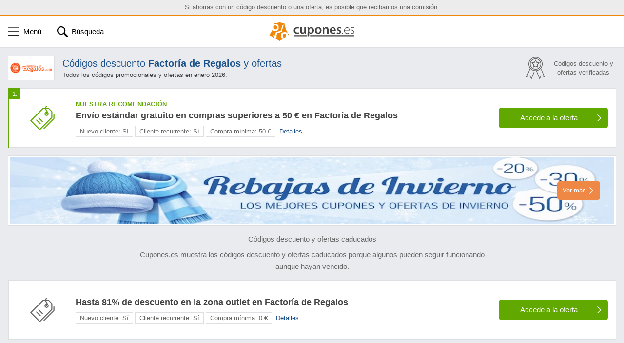

--- FILE ---
content_type: text/html; charset=UTF-8
request_url: https://www.cupones.es/factoriaderegalos
body_size: 19423
content:
<!DOCTYPE html> <html lang="es"> <head> <meta charset="UTF-8"> <title> Códigos descuento Factoría de Regalos y ofertas en enero 2026 </title> <meta http-equiv="X-UA-Compatible" content="IE=Edge"><meta name="theme-color" content="#fff"> <meta name="viewport" content="width=device-width,initial-scale=1"> <meta name="msvalidate.01" content="8E60B82D626FF7E3A81B6FA42E37E7FA"> <meta name="author" content="Sparheld International GmbH"><meta property="og:type" content="website"> <meta property="og:url" content="https://www.cupones.es/factoriaderegalos"> <meta name="title" content="Códigos descuento Factoría de Regalos y ofertas en enero 2026"> <meta name="description" content="Ahorra en Factoría de Regalos con códigos promocionales y ofertas activas 2026 en Cupones.es. ✅ Actualizados y revisados para ti."> <meta name="robots" content="index,follow"> <meta property="og:title" content="Códigos descuento Factoría de Regalos y ofertas en enero 2026"> <meta property="og:description" content="Ahorra en Factoría de Regalos con códigos promocionales y ofertas activas 2026 en Cupones.es. ✅ Actualizados y revisados para ti."> <meta property="og:image" content="https://cdn.cupones.es/storage/shops/factoriaderegalos.png"> <link rel="shortcut icon" href="/favicon.ico"><link rel="canonical" href="https://www.cupones.es/factoriaderegalos"><link rel="preconnect" href="//c.delivery.consentmanager.net"> <link rel="preconnect" href="//cdn.consentmanager.net"> <link rel="preconnect" href="//www.googletagmanager.com"> <link rel="preconnect" href="//cdn.cupones.es"> <link rel="preload" as="style" href="https://cdn.cupones.es/app/build/shop-show.5dbad379.css"> <link rel="preload" as="image" href="https://cdn.cupones.es/storage/shops/factoriaderegalos.png"> <link rel="stylesheet" href="https://cdn.cupones.es/app/build/shop-show.5dbad379.css"> <script async src="https://www.googletagmanager.com/gtag/js?id=UA-31956360-1"></script> <script> window.dataLayer = window.dataLayer || []; function gtag(){dataLayer.push(arguments);} gtag('js', new Date()); gtag('config', 'UA-31956360-1'); gtag('consent', 'default', { 'ad_storage': 'granted', 'analytics_storage': 'granted' }); </script> <script src="https://cdn.cupones.es/app/build/runtime.07b3b059.js" defer></script><script src="https://cdn.cupones.es/app/build/461.afd831d6.js" defer></script><script src="https://cdn.cupones.es/app/build/527.4a5774c6.js" defer></script><script src="https://cdn.cupones.es/app/build/shop-show.8e854ead.js" defer></script> </head> <body> <script>window.gdprAppliesGlobally=true;if(!("cmp_id" in window)){window.cmp_id=20928}if(!("cmp_params" in window)){window.cmp_params=""}window.cmp_host="c.delivery.consentmanager.net";window.cmp_cdn="cdn.consentmanager.net";function cmp_getlang(j){if(typeof(j)!="boolean"){j=true}if(j&&typeof(cmp_getlang.usedlang)=="string"&&cmp_getlang.usedlang!==""){return cmp_getlang.usedlang}var g=["DE","EN","FR","IT","NO","DA","FI","ES","PT","RO","BG","ET","EL","GA","HR","LV","LT","MT","NL","PL","SV","SK","SL","CS","HU","RU","SR","ZH","TR","UK"];var c=[];var f=location.hash;var e=location.search;var a="languages" in navigator?navigator.languages:[];if(f.indexOf("cmplang=")!=-1){c.push(f.substr(f.indexOf("cmplang=")+8,2))}else{if(e.indexOf("cmplang=")!=-1){c.push(e.substr(e.indexOf("cmplang=")+8,2))}else{if("cmp_setlang" in window&&window.cmp_setlang!=""){c.push(window.cmp_setlang.toUpperCase())}else{if(a.length>0){for(var d=0;d<a.length;d++){c.push(a[d])}}}}}if("language" in navigator){c.push(navigator.language)}if("userLanguage" in navigator){c.push(navigator.userLanguage)}var h="";for(var d=0;d<c.length;d++){var b=c[d].toUpperCase();if(b.indexOf("-")!=-1){b=b.substr(0,2)}if(g.indexOf(b)!=-1){h=b;break}}if(h==""&&typeof(cmp_getlang.defaultlang)=="string"&&cmp_getlang.defaultlang!==""){return cmp_getlang.defaultlang}else{if(h==""){h="EN"}}h=h.toUpperCase();return h}(function(){var a="";var c="_en";if("cmp_getlang" in window){a=window.cmp_getlang().toLowerCase();c="_"+a}var d=("cmp_ref" in window)?window.cmp_ref:location.href;var b=document.createElement("script");b.src="https://"+window.cmp_host+"/delivery/cmp.php?id="+window.cmp_id+"&h="+encodeURIComponent(d)+"&"+window.cmp_params+(document.cookie.length>0?"&__cmpfcc=1":"")+"&l="+a+"&o="+(new Date()).getTime();b.type="text/javascript";b.setAttribute("data-cmp-ab","1");b.async=true;if(document.body){document.body.appendChild(b)}else{if(document.currentScript){document.currentScript.parentElement.appendChild(b)}else{document.write(b.outerHTML)}}var b=document.createElement("script");b.src="https://"+window.cmp_cdn+"/delivery/cmp"+c+".min.js";b.type="text/javascript";b.setAttribute("data-cmp-ab","1");b.async=true;if(document.body){document.body.appendChild(b)}else{if(document.currentScript){document.currentScript.parentElement.appendChild(b)}else{document.write(b.outerHTML)}}window.cmp_addFrame=function(f){if(!window.frames[f]){if(document.body){var e=document.createElement("iframe");e.style.cssText="display:none";e.name=f;document.body.appendChild(e)}else{window.setTimeout('window.cmp_addFrame("'+f+'")',10)}}};window.cmp_rc=function(l){var e=document.cookie;var j="";var g=0;while(e!=""&&g<100){g++;while(e.substr(0,1)==" "){e=e.substr(1,e.length)}var k=e.substring(0,e.indexOf("="));if(e.indexOf(";")!=-1){var f=e.substring(e.indexOf("=")+1,e.indexOf(";"))}else{var f=e.substr(e.indexOf("=")+1,e.length)}if(l==k){j=f}var h=e.indexOf(";")+1;if(h==0){h=e.length}e=e.substring(h,e.length)}return(j)};window.cmp_stub=function(){var e=arguments;__cmapi.a=__cmapi.a||[];if(!e.length){return __cmapi.a}else{if(e[0]==="ping"){if(e[1]===2){e[2]({gdprApplies:gdprAppliesGlobally,cmpLoaded:false,cmpStatus:"stub",displayStatus:"hidden",apiVersion:"2.0",cmpId:31},true)}else{e[2]({gdprAppliesGlobally:gdprAppliesGlobally,cmpLoaded:false},true)}}else{if(e[0]==="getUSPData"){e[2]({version:1,uspString:window.cmp_rc("")},true)}else{if(e[0]==="getTCData"){__cmapi.a.push([].slice.apply(e))}else{if(e[0]==="addEventListener"){__cmapi.a.push([].slice.apply(e))}else{if(e.length==4&&e[3]===false){e[2]({},false)}else{__cmapi.a.push([].slice.apply(e))}}}}}}};window.cmp_msghandler=function(j){var f=typeof j.data==="string";try{var h=f?JSON.parse(j.data):j.data}catch(k){var h=null}if(typeof(h)==="object"&&h!==null&&"__cmpCall" in h){var g=h.__cmpCall;window.__cmp(g.command,g.parameter,function(l,i){var e={__cmpReturn:{returnValue:l,success:i,callId:g.callId}};j.source.postMessage(f?JSON.stringify(e):e,"*")})}if(typeof(h)==="object"&&h!==null&&"__cmapiCall" in h){var g=h.__cmapiCall;window.__cmapi(g.command,g.parameter,function(l,i){var e={__cmapiReturn:{returnValue:l,success:i,callId:g.callId}};j.source.postMessage(f?JSON.stringify(e):e,"*")})}if(typeof(h)==="object"&&h!==null&&"__uspapiCall" in h){var g=h.__uspapiCall;window.__uspapi(g.command,g.version,function(l,i){var e={__uspapiReturn:{returnValue:l,success:i,callId:g.callId}};j.source.postMessage(f?JSON.stringify(e):e,"*")})}if(typeof(h)==="object"&&h!==null&&"__tcfapiCall" in h){var g=h.__tcfapiCall;window.__tcfapi(g.command,g.version,function(l,i){var e={__tcfapiReturn:{returnValue:l,success:i,callId:g.callId}};j.source.postMessage(f?JSON.stringify(e):e,"*")},g.parameter)}};window.cmp_setStub=function(e){if(!(e in window)||(typeof(window[e])!=="function"&&typeof(window[e])!=="object"&&(typeof(window[e])==="undefined"||window[e]!==null))){window[e]=window.cmp_stub;window[e].msgHandler=window.cmp_msghandler;if(window.addEventListener){window.addEventListener("message",window.cmp_msghandler,false)}else{window.attachEvent("onmessage",window.cmp_msghandler)}}};window.cmp_addFrame("__cmapiLocator");window.cmp_addFrame("__cmpLocator");window.cmp_addFrame("__uspapiLocator");window.cmp_addFrame("__tcfapiLocator");window.cmp_setStub("__cmapi");window.cmp_setStub("__cmp");window.cmp_setStub("__tcfapi");window.cmp_setStub("__uspapi")})();</script> <div class="page" data-controller="voucher-modal" data-action="hashchange@window->voucher-modal#update"> <div class="pageNotice pageNotice--commission"> <p class="container"> Si ahorras con un código descuento o una oferta, es posible que recibamos una comisión. </p> </div> <div class="pageHeader box" data-controller="page-header"> <div class="pageHeader-bar container"> <a aria-label="Cupones.es" class="pageHeader-barLogo" href="/" title="Cupones.es"> <svg class="companyLogo companyLogo--es" enable-background="new 0 0 370 80" height="38" preserveAspectRatio="xMidYMid meet" viewBox="0 0 370 80" width="176" x="0" y="0"> <path fill="#F18709" d="M24.9,29.9H29c5.1-0.5,5.3-8.1,4.8-11.2c-0.3-2.1-1.2-4.3-3.4-5.3c-1.9-0.8-6.4-0.8-8.2,0.3C18.5,16.1,18.8,29.9,24.9,29.9 M69.4,49.9c-2.1-0.6-5.8-0.7-7.6,0.5c-3.3,2.3-3.5,15.4,2.3,15.4h2.4l5.8-3.9c0.4-1.6,0.4-3.3,0.4-4.7C72.7,54.8,72.8,50.9,69.4,49.9 M80.4,56.7c0.7-2.8,0-5.5-0.6-8.6c-0.6-3.1-5.9-5.8-9.2-5.8c-4,0-3.9-0.2-7.9,0.1c-3.5,0.2-7.4,1.8-9.3,4.6c-2.2,3.2-1.6,7.4-1.7,10.9c-0.2,3.4-0.3,7.5,2.2,10.3c1.6,1.7,3.2,2.4,5.2,2.9l-13.6,9L22.9,67.2l12.8-4.7l-4.8-2.8l3.3-12.5L53.7,41l11-37.8l-3.5,8.5l-3.5-0.2l-8.6,24.7L29,42l-3.6,14.7l-6.9-4l3.2,14L0,54.4c0.3-0.4,7.6-8.7,14.1-22c3.2,3.4,6.7,4.5,13.3,4.5c3.4,0,7.2-1.2,9.9-3.4c2.4-1.9,3.5-3.7,3.6-9.9c0.1-3.6-0.1-5.7-0.6-9.2C39,6.8,25.4,6.8,22.1,9.1c0.6-2.4,0.6-3.1,1-5.5L45.3,0l20.1,3.3c0,0,5.9,34.4,20.2,49.9C85.7,53.1,80.9,56.4,80.4,56.7z"/><path fill="#424242" d="M128.2,47.9c-1.5,0.7-4.4,1.4-7.9,1.4c-8.7,0-14.4-5.6-14.4-14.2c0-8.3,5.7-14.9,15.6-14.9c2.6,0,5.3,0.5,6.8,1.3l-1.3,5.3c-1.1-0.5-2.8-1.1-5.4-1.1c-5.4,0-8.5,3.9-8.5,9.1c0,5.7,3.7,9,8.5,9c2.4,0,4.2-0.5,5.6-1.1L128.2,47.9 M158.7,40.4c0,3.3,0.1,6.1,0.2,8.4h-6.1l-0.3-4.3h-0.1c-1.2,2-3.9,4.9-8.9,4.9c-5,0-9.8-3.1-9.8-12.2V20.9h7V36c0,4.6,1.5,7.7,5.3,7.7c2.8,0,4.6-2,5.4-3.8c0.2-0.7,0.4-1.4,0.4-2.2V20.8h7L158.7,40.4 M165.9,30.1c0-3.7-0.1-6.7-0.2-9.3h6.1l0.3,4.3h0.1c2.1-3.2,5.4-4.9,9.5-4.9c6.4,0,11.7,5.5,11.7,14.2c0,10.1-6.4,15-12.7,15c-3.5,0-6.4-1.5-7.9-3.7h-0.1v14.5h-7L165.9,30.1L165.9,30.1z M173,37c0,0.7,0.1,1.3,0.2,2c0.7,2.8,3.2,4.9,6.1,4.9c4.5,0,7.1-3.7,7.1-9.2c0-4.9-2.4-9-6.9-9c-3,0-5.6,2.1-6.2,5.3c-0.2,0.5-0.2,1.2-0.3,1.8V37z M225.9,34.5c0,10.3-7.2,14.9-14.4,14.9c-7.9,0-13.9-5.5-13.9-14.4c0-9.2,6-14.8,14.5-14.8C220.4,20.1,225.9,26.1,225.9,34.5L225.9,34.5z M205,34.8c0,5.4,2.6,9.4,6.9,9.4c4.1,0,6.8-3.9,6.8-9.6c0-4.4-2-9.3-6.8-9.3C206.9,25.3,205,30.1,205,34.8L205,34.8z M231.4,29.1c0-3.2-0.1-5.9-0.2-8.3h6.1l0.3,4.2h0.2c1.2-2.2,4.3-4.8,8.9-4.8c4.8,0,9.9,3.2,9.9,12.1v16.5h-7V33c0-4.1-1.5-7-5.4-7c-2.8,0-4.7,2-5.5,4.2c-0.2,0.7-0.3,1.5-0.3,2.3v16.4h-7.1V29.1 M268.8,36.8c0.2,5,4.2,7.2,8.5,7.2c3.3,0,5.6-0.4,7.7-1.2l1,4.9c-2.4,1-5.7,1.8-9.8,1.8c-9.1,0-14.4-5.6-14.4-14.1c0-7.8,4.7-15,13.6-15c9.1,0,12.1,7.5,12.1,13.6c0,1.3-0.1,2.3-0.2,3L268.8,36.8L268.8,36.8z M281.1,31.8c0.1-2.6-1.1-6.8-5.8-6.8c-4.4,0-6.1,3.9-6.5,6.8C268.8,31.8,281.1,31.8,281.1,31.8z M292.8,42.3c1.6,1,4.6,2,7.1,2c3.1,0,4.5-1.3,4.5-3.1c0-1.9-1.1-2.8-4.6-4.1c-5.5-1.9-7.7-4.9-7.7-8.1c0-4.9,4.1-8.8,10.5-8.8c3.1,0,5.8,0.8,7.3,1.6l-1.4,5c-1.2-0.7-3.4-1.6-5.9-1.6c-2.5,0-3.9,1.2-3.9,3s1.3,2.6,4.8,3.9c5,1.9,7.3,4.4,7.5,8.5c0,5-3.9,8.8-11.3,8.8c-3.4,0-6.4-0.8-8.4-2L292.8,42.3 M317.6,49.4c-1.3,0-2.3-1.2-2.2-2.6c0-1.5,1-2.6,2.3-2.6c1.4,0,2.3,1.1,2.3,2.6C320,48.2,319.2,49.4,317.6,49.4L317.6,49.4 M326.7,34.7c0,8.8,4.8,12.3,10.5,12.3c4.1,0,6-0.8,7.6-1.5l0.7,2.1c-1,0.5-3.8,1.8-8.7,1.8c-7.9,0-12.8-5.7-12.8-13.8c0-9.2,5.3-14.9,12.4-14.9c9,0,10.7,8.5,10.7,12.5c0,0.8,0,1.2-0.1,1.6H326.7L326.7,34.7z M344.2,32.5c0.1-3.8-1.5-9.6-8.2-9.6c-6,0-8.7,5.4-9.2,9.6H344.2L344.2,32.5z M352.4,45.1c1.5,0.9,3.7,1.9,6.1,1.9c4.4,0,6.5-2.4,6.5-5.3c0-3.1-1.9-4.6-5.8-6.2c-4.5-1.8-7-4.2-7-7.6c0-4.1,3.2-7.5,8.4-7.5c2.5,0,4.7,0.8,6,1.8l-1,2.2c-1-0.7-2.7-1.6-5.5-1.6c-3.5,0-5.4,2.2-5.4,4.8c0,2.8,2,4.1,5.7,5.6c4.5,1.8,7.1,4.1,7.1,8.2c0,4.7-3.6,7.9-9.3,7.9c-2.6,0-5.2-0.8-7-1.9L352.4,45.1 M107.8,55.3h53.8v4.8h-53.8L107.8,55.3L107.8,55.3z M177.3,55.3H367v4.8H177.3V55.3L177.3,55.3z"/> </svg> </a> <button class="pageHeader-barTrigger" data-id="menu" data-page-header-target="trigger" data-action="click->page-header#update" title="Menú" type="button"> <svg class="icon icon--hamburger" enable-background="new 0 0 64 64" height="24" preserveAspectRatio="xMidYMid meet" viewBox="0 0 64 64" width="24" x="0" y="0"> <path class="line line--1" d="M64,13H0V9h64V13z"/><path class="line line--2" d="M64,30H0v4h64V30z"/><path class="line line--3" d="M64,51H0v4h64V51z"/> </svg> <span class="pageHeader-barTriggerLabel"> Menú </span> </button> <button class="pageHeader-barTrigger pageHeader-barTrigger--search" data-id="search" data-page-header-target="trigger" data-action="click->page-header#update" title="Búsqueda" type="button"> <svg class="icon icon--magnifier" enable-background="new 0 0 64 64" height="22" preserveAspectRatio="xMidYMid meet" viewBox="0 0 64 64" width="22" x="0" y="0"> <path d="M26.95 0.06L27.91 0.15L28.86 0.28L29.81 0.45L30.76 0.65L31.7 0.89L32.63 1.16L33.55 1.47L34.46 1.82L35.36 2.21L36.24 2.63L37.12 3.08L37.97 3.58L38.81 4.11L39.64 4.68L40.44 5.28L41.23 5.92L42 6.6L42.74 7.31L43.38 7.98L43.99 8.65L44.57 9.35L45.12 10.06L45.64 10.79L46.13 11.53L46.59 12.28L47.03 13.05L47.43 13.82L47.81 14.61L48.15 15.41L48.47 16.22L48.76 17.04L49.02 17.86L49.25 18.69L49.45 19.53L49.63 20.37L49.77 21.22L49.88 22.07L49.97 22.92L50.02 23.77L50.05 24.63L50.05 25.49L50.02 26.34L49.96 27.2L49.87 28.05L49.75 28.9L49.6 29.75L49.43 30.59L49.22 31.42L48.99 32.25L48.73 33.08L48.43 33.89L48.11 34.7L47.76 35.5L47.38 36.29L46.97 37.06L46.54 37.83L46.07 38.58L45.58 39.32L45.65 39.34L45.72 39.35L45.79 39.37L45.87 39.39L45.94 39.41L46.01 39.43L46.08 39.45L46.15 39.47L46.22 39.5L46.3 39.52L46.37 39.55L46.44 39.58L46.51 39.6L46.58 39.63L46.64 39.66L46.71 39.69L46.78 39.73L46.85 39.76L46.92 39.79L46.99 39.83L47.05 39.86L47.12 39.9L47.18 39.94L47.25 39.98L47.32 40.02L47.38 40.06L47.44 40.1L47.51 40.15L47.57 40.19L47.63 40.24L47.7 40.28L47.76 40.33L47.82 40.38L47.88 40.43L47.94 40.48L48 40.53L48.06 40.58L48.12 40.64L48.17 40.69L48.23 40.75L62.45 54.97L62.6 55.13L62.75 55.29L62.88 55.46L63.01 55.63L63.13 55.8L63.24 55.98L63.35 56.16L63.45 56.34L63.53 56.53L63.62 56.72L63.69 56.91L63.76 57.11L63.81 57.3L63.86 57.5L63.91 57.7L63.94 57.9L63.97 58.1L63.99 58.31L64 58.51L64 58.71L64 58.92L63.99 59.12L63.97 59.32L63.94 59.52L63.91 59.72L63.86 59.92L63.81 60.12L63.76 60.32L63.69 60.51L63.62 60.7L63.53 60.89L63.45 61.08L63.35 61.27L63.24 61.45L63.13 61.63L63.01 61.8L62.88 61.97L62.75 62.14L62.6 62.3L62.45 62.46L62.29 62.61L62.13 62.75L61.97 62.89L61.8 63.01L61.62 63.14L61.45 63.25L61.26 63.35L61.08 63.45L60.89 63.54L60.7 63.62L60.51 63.69L60.32 63.76L60.12 63.82L59.92 63.87L59.72 63.91L59.52 63.95L59.32 63.97L59.12 63.99L58.92 64L58.71 64.01L58.51 64L58.31 63.99L58.11 63.97L57.9 63.95L57.7 63.91L57.5 63.87L57.3 63.82L57.11 63.76L56.91 63.69L56.72 63.62L56.53 63.54L56.34 63.45L56.16 63.35L55.98 63.25L55.8 63.14L55.63 63.01L55.45 62.89L55.29 62.75L55.13 62.61L54.97 62.46L40.75 48.23L40.69 48.18L40.63 48.12L40.58 48.06L40.53 48L40.48 47.94L40.42 47.88L40.37 47.82L40.33 47.76L40.28 47.7L40.23 47.64L40.19 47.57L40.14 47.51L40.1 47.45L40.06 47.38L40.01 47.32L39.97 47.25L39.94 47.19L39.9 47.12L39.86 47.05L39.82 46.99L39.79 46.92L39.75 46.85L39.72 46.78L39.69 46.72L39.66 46.65L39.63 46.58L39.6 46.51L39.57 46.44L39.54 46.37L39.52 46.3L39.49 46.23L39.47 46.16L39.45 46.08L39.42 46.01L39.4 45.94L39.38 45.87L39.36 45.8L39.35 45.72L39.33 45.65L39.31 45.58L38.58 46.07L37.82 46.54L37.06 46.98L36.28 47.38L35.49 47.76L34.7 48.11L33.89 48.43L33.07 48.73L32.25 48.99L31.42 49.22L30.58 49.43L29.74 49.6L28.9 49.75L28.05 49.87L27.19 49.96L26.34 50.02L25.48 50.05L24.63 50.05L23.77 50.02L22.92 49.97L22.06 49.88L21.21 49.77L20.37 49.62L19.52 49.45L18.69 49.25L17.86 49.02L17.03 48.76L16.22 48.47L15.41 48.16L14.61 47.81L13.82 47.43L13.04 47.03L12.28 46.59L11.52 46.13L10.78 45.64L10.06 45.12L9.35 44.57L8.65 43.99L7.97 43.38L7.31 42.74L6.6 42L5.92 41.23L5.28 40.45L4.68 39.64L4.11 38.82L3.58 37.97L3.08 37.12L2.63 36.24L2.21 35.36L1.82 34.46L1.47 33.55L1.16 32.63L0.89 31.7L0.65 30.76L0.45 29.82L0.28 28.87L0.15 27.91L0.06 26.95L0.01 25.99L-0.01 25.03L0.01 24.07L0.06 23.11L0.15 22.15L0.28 21.19L0.45 20.24L0.65 19.3L0.89 18.36L1.16 17.43L1.47 16.51L1.82 15.6L2.21 14.7L2.63 13.81L3.08 12.94L3.58 12.08L4.11 11.24L4.68 10.42L5.28 9.61L5.92 8.82L6.6 8.06L7.31 7.31L8.06 6.6L8.82 5.92L9.61 5.28L10.41 4.68L11.24 4.11L12.08 3.58L12.94 3.08L13.81 2.63L14.7 2.21L15.6 1.82L16.51 1.47L17.43 1.16L18.36 0.89L19.29 0.65L20.24 0.45L21.19 0.28L22.14 0.15L23.1 0.06L24.06 0.01L25.03 -0.01L25.99 0.01L26.95 0.06ZM23.15 6.43L21.91 6.6L20.69 6.85L19.47 7.18L18.28 7.59L17.11 8.09L15.97 8.66L14.87 9.33L13.8 10.07L12.78 10.9L11.8 11.81L10.89 12.78L10.07 13.81L9.32 14.87L8.66 15.98L8.08 17.12L7.59 18.28L7.17 19.48L6.84 20.69L6.6 21.92L6.43 23.16L6.35 24.4L6.35 25.65L6.43 26.9L6.6 28.14L6.84 29.37L7.17 30.58L7.59 31.78L8.08 32.94L8.66 34.08L9.32 35.19L10.07 36.25L10.89 37.28L11.8 38.25L12.78 39.16L13.8 39.99L14.87 40.73L15.97 41.39L17.11 41.97L18.28 42.47L19.47 42.88L20.69 43.21L21.91 43.46L23.15 43.63L24.4 43.71L25.65 43.71L26.9 43.63L28.14 43.46L29.37 43.21L30.58 42.88L31.77 42.47L32.94 41.97L34.08 41.39L35.18 40.73L36.25 39.99L37.27 39.16L38.25 38.25L39.16 37.28L39.99 36.25L40.73 35.19L41.39 34.08L41.97 32.94L42.47 31.78L42.88 30.58L43.21 29.37L43.46 28.14L43.62 26.9L43.71 25.65L43.71 24.4L43.62 23.16L43.46 21.92L43.21 20.69L42.88 19.48L42.47 18.28L41.97 17.12L41.39 15.98L40.73 14.87L39.99 13.81L39.16 12.78L38.25 11.81L37.27 10.9L36.25 10.07L35.18 9.33L34.08 8.66L32.94 8.09L31.77 7.59L30.58 7.18L29.37 6.85L28.14 6.6L26.9 6.43L25.65 6.35L24.4 6.35L23.15 6.43Z"/> </svg> <span class="pageHeader-barTriggerLabel"> Búsqueda </span> </button> </div> <div class="pageHeader-panel box d-none" data-id="menu" data-page-header-target="panel"> <div class="container"> <nav class="row"> <div class="col-12 col-md-6 col-lg-auto"> <div class="accordion accordion--navCategories accordion-flush" data-controller="collapse"> <div class="accordion-item" id="nav-categories"> <div class="accordion-header"> <button class="accordion-button collapsed" data-bs-toggle="collapse" data-bs-target=".accordion-collapse--navCategories" type="button"> <span class="accordion-button-label"> Categorías </span> </button> </div> <div class="accordion-collapse accordion-collapse--navCategories collapse"> <div class="accordion-body contentContainer"> <div class="pageHeader-panelList"> <a class="pageHeader-panelListItem link--invert" href="/cupones-descuento-por-categorias/bebes-ninos-y-juguetes" title="Bebés, niños y juguetes">Bebés, niños y juguetes</a> <a class="pageHeader-panelListItem link--invert" href="/cupones-descuento-por-categorias/coches-y-motocicletas" title="Coches y motocicletas">Coches y motocicletas</a> <a class="pageHeader-panelListItem link--invert" href="/cupones-descuento-por-categorias/deporte-y-tiempo-libre" title="Deporte y tiempo libre">Deporte y tiempo libre</a> <a class="pageHeader-panelListItem link--invert" href="/cupones-descuento-por-categorias/electronica" title="Electrónica">Electrónica</a> <a class="pageHeader-panelListItem link--invert" href="/cupones-descuento-por-categorias/entretenimiento" title="Entretenimiento">Entretenimiento</a> <a class="pageHeader-panelListItem link--invert" href="/cupones-descuento-por-categorias/flores" title="Flores">Flores</a> <a class="pageHeader-panelListItem link--invert" href="/cupones-descuento-por-categorias/fotos-y-albumes" title="Fotos y álbumes">Fotos y álbumes</a> <a class="pageHeader-panelListItem link--invert" href="/cupones-descuento-por-categorias/gastronomia-y-bebidas" title="Gastronomía y bebidas">Gastronomía y bebidas</a> <a class="pageHeader-panelListItem link--invert" href="/cupones-descuento-por-categorias/grandes-tiendas" title="Grandes tiendas">Grandes tiendas</a> <a class="pageHeader-panelListItem link--invert" href="/cupones-descuento-por-categorias/hogar-y-jardin" title="Hogar y jardín">Hogar y jardín</a> <a class="pageHeader-panelListItem link--invert" href="/cupones-descuento-por-categorias/joyas-y-bisuteria" title="Joyas y bisutería">Joyas y bisutería</a> <a class="pageHeader-panelListItem link--invert" href="/cupones-descuento-por-categorias/mascotas" title="Mascotas">Mascotas</a> <a class="pageHeader-panelListItem link--invert" href="/cupones-descuento-por-categorias/moda-y-complementos" title="Moda y complementos">Moda y complementos</a> <a class="pageHeader-panelListItem link--invert" href="/cupones-descuento-por-categorias/oficina" title="Oficina">Oficina</a> <a class="pageHeader-panelListItem link--invert" href="/cupones-descuento-por-categorias" title="Todas las categorías">Todas las categorías</a> </div> </div> </div> </div> </div> </div> <div class="col-12 col-md-6 col-lg-3 mx-lg-auto"> <div class="accordion accordion-flush" data-controller="collapse"> <div class="accordion-item" id="nav-coupons"> <div class="accordion-header"> <button class="accordion-button collapsed" data-bs-toggle="collapse" data-bs-target=".accordion-collapse--navCoupons" type="button"> <span class="accordion-button-label"> Cupones descuento </span> </button> </div> <div class="accordion-collapse accordion-collapse--navCoupons collapse"> <div class="accordion-body contentContainer"> <div class="pageHeader-panelList"> <a class="pageHeader-panelListItem link--invert" href="/cupones-descuento-favoritos" title="Los 20 favoritos">Los 20 favoritos</a> <a class="pageHeader-panelListItem link--invert" href="/exclusivos" title="Exclusivos">Exclusivos</a> </div> </div> </div> </div> <div class="accordion-item" id="nav-shop-index"> <div class="accordion-header"> <button class="accordion-button collapsed" data-bs-toggle="collapse" data-bs-target=".accordion-collapse--navShopIndex" type="button"> <span class="accordion-button-label"> Tiendas en línea de la A a la Z </span> </button> </div> <div class="accordion-collapse accordion-collapse--navShopIndex collapse"> <div class="accordion-body contentContainer"> <div class="pageHeader-panelGrid"> <a class="pageHeader-panelGridItem" href="/todas-las-tiendas/a" title="A">A</a> <a class="pageHeader-panelGridItem" href="/todas-las-tiendas/b" title="B">B</a> <a class="pageHeader-panelGridItem" href="/todas-las-tiendas/c" title="C">C</a> <a class="pageHeader-panelGridItem" href="/todas-las-tiendas/d" title="D">D</a> <a class="pageHeader-panelGridItem" href="/todas-las-tiendas/e" title="E">E</a> <a class="pageHeader-panelGridItem" href="/todas-las-tiendas/f" title="F">F</a> <a class="pageHeader-panelGridItem" href="/todas-las-tiendas/g" title="G">G</a> <a class="pageHeader-panelGridItem" href="/todas-las-tiendas/h" title="H">H</a> <a class="pageHeader-panelGridItem" href="/todas-las-tiendas/i" title="I">I</a> <a class="pageHeader-panelGridItem" href="/todas-las-tiendas/j" title="J">J</a> <a class="pageHeader-panelGridItem" href="/todas-las-tiendas/k" title="K">K</a> <a class="pageHeader-panelGridItem" href="/todas-las-tiendas/l" title="L">L</a> <a class="pageHeader-panelGridItem" href="/todas-las-tiendas/m" title="M">M</a> <a class="pageHeader-panelGridItem" href="/todas-las-tiendas/n" title="N">N</a> <a class="pageHeader-panelGridItem" href="/todas-las-tiendas/o" title="O">O</a> <a class="pageHeader-panelGridItem" href="/todas-las-tiendas/p" title="P">P</a> <a class="pageHeader-panelGridItem" href="/todas-las-tiendas/q" title="Q">Q</a> <a class="pageHeader-panelGridItem" href="/todas-las-tiendas/r" title="R">R</a> <a class="pageHeader-panelGridItem" href="/todas-las-tiendas/s" title="S">S</a> <a class="pageHeader-panelGridItem" href="/todas-las-tiendas/t" title="T">T</a> <a class="pageHeader-panelGridItem" href="/todas-las-tiendas/u" title="U">U</a> <a class="pageHeader-panelGridItem" href="/todas-las-tiendas/v" title="V">V</a> <a class="pageHeader-panelGridItem" href="/todas-las-tiendas/w" title="W">W</a> <a class="pageHeader-panelGridItem" href="/todas-las-tiendas/x" title="X">X</a> <a class="pageHeader-panelGridItem" href="/todas-las-tiendas/y" title="Y">Y</a> <a class="pageHeader-panelGridItem" href="/todas-las-tiendas/z" title="Z">Z</a> <a class="pageHeader-panelGridItem" href="/todas-las-tiendas/0-9" title="0-9">0-9</a> </div> </div> </div> </div> </div> </div> <div class="col-12 col-lg-6"> <div class="accordion accordion-flush" data-controller="collapse"> <div class="accordion-item" id="nav-shops-popular"> <div class="accordion-header"> <button class="accordion-button collapsed" data-bs-toggle="collapse" data-bs-target=".accordion-collapse--navShopsPopular" type="button"> <span class="accordion-button-label"> Las tiendas en línea más populares con cupones descuento y ofertas </span> </button> </div> <div class="accordion-collapse accordion-collapse--navShopsPopular collapse"> <div class="accordion-body contentContainer"> <div class="shopLogoGrid"> <a aria-label="AliExpress" class="shopLogo shopLogo--lg shopLogo--linked" href="/aliexpress" title="AliExpress"> <img alt="Cupones descuento AliExpress" class="shopLogo-image lazy" data-src="https://cdn.cupones.es/storage/shops/aliexpress.png" height="60" src="[data-uri]" width="120"> </a> <a aria-label="women'secret" class="shopLogo shopLogo--lg shopLogo--linked" href="/womensecret" title="women'secret"> <img alt="Cupones descuento women'secret" class="shopLogo-image lazy" data-src="https://cdn.cupones.es/storage/shops/womensecret.png" height="60" src="[data-uri]" width="120"> </a> <a aria-label="Desigual" class="shopLogo shopLogo--lg shopLogo--linked" href="/desigual" title="Desigual"> <img alt="Cupones descuento Desigual" class="shopLogo-image lazy" data-src="https://cdn.cupones.es/storage/shops/desigual.png" height="60" src="[data-uri]" width="120"> </a> <a aria-label="Kiwoko" class="shopLogo shopLogo--lg shopLogo--linked" href="/kiwoko" title="Kiwoko"> <img alt="Cupones descuento Kiwoko" class="shopLogo-image lazy" data-src="https://cdn.cupones.es/storage/shops/kiwoko.png" height="60" src="[data-uri]" width="120"> </a> <a aria-label="Groupon" class="shopLogo shopLogo--lg shopLogo--linked" href="/groupon" title="Groupon"> <img alt="Cupones descuento Groupon" class="shopLogo-image lazy" data-src="https://cdn.cupones.es/storage/shops/groupon.png" height="60" src="[data-uri]" width="120"> </a> <a aria-label="Decimas" class="shopLogo shopLogo--lg shopLogo--linked" href="/decimas" title="Decimas"> <img alt="Cupones descuento Decimas" class="shopLogo-image lazy" data-src="https://cdn.cupones.es/storage/shops/decimas.png" height="60" src="[data-uri]" width="120"> </a> <a aria-label="Tiendanimal" class="shopLogo shopLogo--lg shopLogo--linked" href="/tiendanimal" title="Tiendanimal"> <img alt="Cupones descuento Tiendanimal" class="shopLogo-image lazy" data-src="https://cdn.cupones.es/storage/shops/tiendanimal.png" height="60" src="[data-uri]" width="120"> </a> <a aria-label="Planeta Huerto" class="shopLogo shopLogo--lg shopLogo--linked" href="/planetahuerto" title="Planeta Huerto"> <img alt="Cupones descuento Planeta Huerto" class="shopLogo-image lazy" data-src="https://cdn.cupones.es/storage/shops/planetahuerto.png" height="60" src="[data-uri]" width="120"> </a> <a aria-label="Dyson" class="shopLogo shopLogo--lg shopLogo--linked" href="/dyson" title="Dyson"> <img alt="Cupones descuento Dyson" class="shopLogo-image lazy" data-src="https://cdn.cupones.es/storage/shops/dyson.jpeg" height="60" src="[data-uri]" width="120"> </a> <a aria-label="Autodoc" class="shopLogo shopLogo--lg shopLogo--linked" href="/autodoc" title="Autodoc"> <img alt="Cupones descuento Autodoc" class="shopLogo-image lazy" data-src="https://cdn.cupones.es/storage/shops/autodoc.jpeg" height="60" src="[data-uri]" width="120"> </a> <a aria-label="Douglas" class="shopLogo shopLogo--lg shopLogo--linked" href="/douglas" title="Douglas"> <img alt="Cupones descuento Douglas" class="shopLogo-image lazy" data-src="https://cdn.cupones.es/storage/shops/douglas.png" height="60" src="[data-uri]" width="120"> </a> <a aria-label="Reebok" class="shopLogo shopLogo--lg shopLogo--linked" href="/reebok" title="Reebok"> <img alt="Cupones descuento Reebok" class="shopLogo-image lazy" data-src="https://cdn.cupones.es/storage/shops/reebok.png" height="60" src="[data-uri]" width="120"> </a> <a aria-label="Lastminute" class="shopLogo shopLogo--lg shopLogo--linked" href="/lastminute" title="Lastminute"> <img alt="Cupones descuento Lastminute" class="shopLogo-image lazy" data-src="https://cdn.cupones.es/storage/shops/lastminute.png" height="60" src="[data-uri]" width="120"> </a> <a aria-label="Zooplus" class="shopLogo shopLogo--lg shopLogo--linked" href="/zooplus" title="Zooplus"> <img alt="Cupones descuento Zooplus" class="shopLogo-image lazy" data-src="https://cdn.cupones.es/storage/shops/zooplus.png" height="60" src="[data-uri]" width="120"> </a> <a aria-label="Disfrazzes" class="shopLogo shopLogo--lg shopLogo--linked" href="/disfrazzes" title="Disfrazzes"> <img alt="Cupones descuento Disfrazzes" class="shopLogo-image lazy" data-src="https://cdn.cupones.es/storage/shops/disfrazzes.png" height="60" src="[data-uri]" width="120"> </a> <a aria-label="Holaluz" class="shopLogo shopLogo--lg shopLogo--linked" href="/holaluz" title="Holaluz"> <img alt="Cupones descuento Holaluz" class="shopLogo-image lazy" data-src="https://cdn.cupones.es/storage/shops/holaluz.png" height="60" src="[data-uri]" width="120"> </a> <a aria-label="Maquillalia" class="shopLogo shopLogo--lg shopLogo--linked" href="/maquillalia" title="Maquillalia"> <img alt="Cupones descuento Maquillalia" class="shopLogo-image lazy" data-src="https://cdn.cupones.es/storage/shops/maquillalia.png" height="60" src="[data-uri]" width="120"> </a> <a class="btn btn-secondary btn-sm" href="/todas-las-tiendas" title="Todas las tiendas"> Todas las tiendas </a> </div> </div> </div> </div> <div class="accordion-item" id="nav-teaser"> <div class="accordion-header"> <button class="accordion-button" data-bs-toggle="collapse" data-bs-target=".accordion-collapse--navTeaser" type="button"> <span class="accordion-button-label"> ¿Sabías que... ? </span> </button> </div> <div class="accordion-collapse accordion-collapse--navTeaser collapse show"> <div class="accordion-body contentContainer"> <a class="teaser box box--lg" href="/rebajas-invierno" title="Rebajas de invierno"> <img alt="Rebajas de invierno" class="teaser-image teaser-image--sm teaser-image--lg lazy" data-src="https://cdn.cupones.es/storage/teasers/sm/6de564effb28e3dd441538c406f912d4e79c43ab.jpg" height="160" src="[data-uri]" width="640"> <img alt="Rebajas de invierno" class="teaser-image teaser-image--md lazy" data-src="https://cdn.cupones.es/storage/teasers/md/c8d6b728b368a06530eba9d2e583ca9dce42bee0.jpg" height="160" src="[data-uri]" width="768"> <button aria-label="Ver más" class="btn btn-cta btn-custom btn-sm" style="background-color:#ee8844;color:#ffffff" title="Ver más" type="button"> <span class="btn-label"> Ver más </span> <svg class="icon icon--arrowStroke" enable-background="new 0 0 64 64" height="14" preserveAspectRatio="xMidYMid meet" viewBox="0 0 64 64" width="14" x="0" y="0"> <use xlink:href="#icon-arrow-stroke"/> </svg> </button> </a> </div> </div> </div> </div> </div> </nav> </div> </div> <div class="pageHeader-panel box d-none" data-id="search" data-page-header-target="panel"> <div class="container"> <div class="searchForm"> <form action="/busqueda" autocomplete="off" class="input-group box box--lg" data-controller="search form" data-action="keydown->search#listen submit->search#preSubmit submit->form#submit" method="post" spellcheck="false" novalidate> <input class="form-control form-control-lg" data-search-target="term" data-action="input->search#suggest" maxlength="30" minlength="2" name="term" placeholder="Indicar el nombre de la tienda" type="search" required> <button class="btn btn-secondary" title="Buscar" type="submit"> <svg class="icon icon--magnifier" enable-background="new 0 0 64 64" height="22" preserveAspectRatio="xMidYMid meet" viewBox="0 0 64 64" width="22" x="0" y="0"> <use xlink:href="#icon-magnifier"/> </svg> <span class="btn-label"> Buscar </span> </button> </form> </div> </div> <div class="pageHeader-panelSlider container"> <div class="searchPopular"> <span class="searchPopular-item"> Los más buscados: </span> <a class="searchPopular-item" href="/goldcar" title="Goldcar"> Goldcar </a> <a class="searchPopular-item" href="/lookfantastic" title="Lookfantastic"> Lookfantastic </a> <a class="searchPopular-item" href="/emp-online" title="EMP"> EMP </a> <a class="searchPopular-item" href="/nutritienda" title="Nutritienda"> Nutritienda </a> <a class="searchPopular-item" href="/marksandspencer" title="Marks &amp; Spencer"> Marks &amp; Spencer </a> </div> </div> </div> </div> <div class="pageContent"> <div class="shopHeader container"> <div class="row"> <div class="shopHeader-details col-12 col-lg-8" data-controller="shop" data-shop-config-value="{&quot;alias&quot;:&quot;factoriaderegalos&quot;,&quot;id&quot;:468}"> <div data-action="click->shop#clickout"> <img alt="Cupones descuento Factoría de Regalos" class="shopLogo shopLogo--md" height="45" src="https://cdn.cupones.es/storage/shops/factoriaderegalos.png" title="Factoría de Regalos" width="90"> </div> <div class="shopHeader-detailsTitle"> <h1 class="shopHeader-detailsTitleRow shopHeader-detailsTitleRow--main"> Códigos descuento <b data-shop-target="title">Factoría de Regalos</b> y ofertas </h1> <h2 class="shopHeader-detailsTitleRow shopHeader-detailsTitleRow--sub"> Todos los códigos promocionales y ofertas en enero 2026. </h2> </div> </div> <div class="shopHeader-ribbon col-12 col-lg-auto"> <svg class="icon icon--ribbon" enable-background="new 0 0 64 64" height="45" preserveAspectRatio="xMidYMid meet" viewBox="0 0 64 64" width="45" x="0" y="0"> <use xlink:href="#icon-ribbon"/> </svg> Códigos descuento y ofertas verificadas </div> </div> </div> <main class="container pt-3 pb-5"> <div class="voucherGroup" data-controller="voucher-group" data-action="hashchange@window->voucher-group#listen"> <div class="voucherGroup-cluster voucherGroup-cluster--list"> <div class="voucherCard voucherCard--counter voucherCard--promote voucherCard--sticky voucher-49190 box" data-controller="voucher" data-voucher-config-value="{&quot;hasExpired&quot;:false,&quot;id&quot;:49190,&quot;layout&quot;:1,&quot;shop&quot;:&quot;factoriaderegalos&quot;,&quot;type&quot;:2}"> <div class="voucherCard-hub" data-voucher-target="hub" data-action="click->voucher#clickout"> <div class="voucherCard-hubMarker"> <svg class="icon icon--tags" enable-background="new 0 0 64 64" height="50" preserveAspectRatio="xMidYMid meet" viewBox="0 0 64 64" width="50" x="0" y="0"> <use xlink:href="#icon-tags"/> </svg> </div> <div class="voucherCard-hubTitle"> <div class="voucherCard-hubTitleText"> <span class="voucherCard-hubTitleTextSub"> Nuestra recomendación </span> <span class="voucherCard-hubTitleTextMain" data-voucher-target="title"> Envío estándar gratuito en compras superiores a 50 € en Factoría de Regalos </span> </div> </div> <div class="voucherCard-hubCta"> <button aria-label="Accede a la oferta" class="btn btn-cta btn-secondary btn-sm" type="button"> <span class="btn-label"> Accede a la oferta </span> <svg class="icon icon--arrowStroke" enable-background="new 0 0 64 64" height="14" preserveAspectRatio="xMidYMid meet" viewBox="0 0 64 64" width="14" x="0" y="0"> <use xlink:href="#icon-arrow-stroke"/> </svg> </button> </div> <ul class="voucherCard-hubMeta"> <li class="voucherCard-hubMetaItem"> <span class="voucherCard-hubMetaItemLabel"> Nuevo cliente: </span> Sí </li> <li class="voucherCard-hubMetaItem"> <span class="voucherCard-hubMetaItemLabel"> Cliente recurrente: </span> Sí </li> <li class="voucherCard-hubMetaItem"> <span class="voucherCard-hubMetaItemLabel"> Compra mínima: </span> 50 € </li> <li class="voucherCard-hubMetaItem link" data-controller="event classify" data-classify-config-value="{&quot;scope&quot;:&quot;.voucherCard&quot;,&quot;target&quot;:&quot;.voucherCard-details&quot;}" data-action="click->event#stopPropagation click->classify#toggle"> Detalles </li> </ul> </div> <ul class="voucherCard-details d-none"> <li class="voucherCard-detailsItem"> <svg class="icon icon--clock" enable-background="new 0 0 64 64" height="16" preserveAspectRatio="xMidYMid meet" viewBox="0 0 64 64" width="16" x="0" y="0"> <use xlink:href="#icon-clock"/> </svg> Caduca pronto </li> <li class="voucherCard-detailsItem"> <svg class="icon icon--chartBar" enable-background="new 0 0 64 64" height="16" preserveAspectRatio="xMidYMid meet" viewBox="0 0 64 64" width="16" x="0" y="0"> <use xlink:href="#icon-chart-bar"/> </svg> Canjeado 8 veces </li> <li class="voucherCard-detailsItem"> <svg class="icon icon--update" enable-background="new 0 0 64 64" height="16" preserveAspectRatio="xMidYMid meet" viewBox="0 0 64 64" width="16" x="0" y="0"> <use xlink:href="#icon-update"/> </svg> Analie lo actualizado el 1/10/25 a las 15:59 horas. </li> </ul> </div> </div> <a class="teaser box box--lg" href="/rebajas-invierno" title="Rebajas de invierno"> <img alt="Rebajas de invierno" class="teaser-image teaser-image--sm" height="160" src="https://cdn.cupones.es/storage/teasers/sm/6de564effb28e3dd441538c406f912d4e79c43ab.jpg" width="640"> <img alt="Rebajas de invierno" class="teaser-image teaser-image--md" height="160" src="https://cdn.cupones.es/storage/teasers/md/c8d6b728b368a06530eba9d2e583ca9dce42bee0.jpg" width="768"> <img alt="Rebajas de invierno" class="teaser-image teaser-image--lg" height="140" src="https://cdn.cupones.es/storage/teasers/lg/f8f984002ff93b26b61070929c845ca895126534.jpg" width="1280"> <button aria-label="Ver más" class="btn btn-cta btn-custom btn-sm" style="background-color:#ee8844;color:#ffffff" title="Ver más" type="button"> <span class="btn-label"> Ver más </span> <svg class="icon icon--arrowStroke" enable-background="new 0 0 64 64" height="14" preserveAspectRatio="xMidYMid meet" viewBox="0 0 64 64" width="14" x="0" y="0"> <use xlink:href="#icon-arrow-stroke"/> </svg> </button> </a> <div class="voucherGroup-separator"> <span class="voucherGroup-separatorLabel"> Códigos descuento y ofertas caducados </span> <p class="voucherGroup-separatorText" data-controller="content-decoder" data-content-decoder-config-value="[base64]"> <br><br> </p> </div> <div class="voucherGroup-cluster voucherGroup-cluster--list"> <div class="voucherCard voucherCard--expired voucherCard--sticky voucher-69479 box" data-controller="voucher" data-voucher-config-value="{&quot;hasExpired&quot;:true,&quot;id&quot;:69479,&quot;layout&quot;:1,&quot;shop&quot;:&quot;factoriaderegalos&quot;,&quot;type&quot;:2}"> <div class="voucherCard-hub" data-voucher-target="hub" data-action="click->voucher#clickout"> <div class="voucherCard-hubMarker"> <svg class="icon icon--tags" enable-background="new 0 0 64 64" height="50" preserveAspectRatio="xMidYMid meet" viewBox="0 0 64 64" width="50" x="0" y="0"> <use xlink:href="#icon-tags"/> </svg> </div> <div class="voucherCard-hubTitle"> <div class="voucherCard-hubTitleText"> <span class="voucherCard-hubTitleTextMain" data-voucher-target="title"> Hasta 81% de descuento en la zona outlet en Factoría de Regalos </span> </div> </div> <div class="voucherCard-hubCta"> <button aria-label="Accede a la oferta" class="btn btn-cta btn-secondary btn-sm" type="button"> <span class="btn-label"> Accede a la oferta </span> <svg class="icon icon--arrowStroke" enable-background="new 0 0 64 64" height="14" preserveAspectRatio="xMidYMid meet" viewBox="0 0 64 64" width="14" x="0" y="0"> <use xlink:href="#icon-arrow-stroke"/> </svg> </button> </div> <ul class="voucherCard-hubMeta"> <li class="voucherCard-hubMetaItem"> <span class="voucherCard-hubMetaItemLabel"> Nuevo cliente: </span> Sí </li> <li class="voucherCard-hubMetaItem"> <span class="voucherCard-hubMetaItemLabel"> Cliente recurrente: </span> Sí </li> <li class="voucherCard-hubMetaItem"> <span class="voucherCard-hubMetaItemLabel"> Compra mínima: </span> 0 € </li> <li class="voucherCard-hubMetaItem link" data-controller="event classify" data-classify-config-value="{&quot;scope&quot;:&quot;.voucherCard&quot;,&quot;target&quot;:&quot;.voucherCard-details&quot;}" data-action="click->event#stopPropagation click->classify#toggle"> Detalles </li> </ul> </div> <ul class="voucherCard-details d-none"> <li class="voucherCard-detailsItem"> <svg class="icon icon--clock" enable-background="new 0 0 64 64" height="16" preserveAspectRatio="xMidYMid meet" viewBox="0 0 64 64" width="16" x="0" y="0"> <use xlink:href="#icon-clock"/> </svg> <span data-controller="content-decoder" data-content-decoder-config-value="eyJjb250ZW50IjoiVlx1MDBlMWxpZG8gaGFzdGE6IDI5IHNlcHQuIDIwMjUifQ=="> </span> </li> <li class="voucherCard-detailsItem"> <svg class="icon icon--chartBar" enable-background="new 0 0 64 64" height="16" preserveAspectRatio="xMidYMid meet" viewBox="0 0 64 64" width="16" x="0" y="0"> <use xlink:href="#icon-chart-bar"/> </svg> Canjeado 40 veces </li> <li class="voucherCard-detailsItem"> <svg class="icon icon--update" enable-background="new 0 0 64 64" height="16" preserveAspectRatio="xMidYMid meet" viewBox="0 0 64 64" width="16" x="0" y="0"> <use xlink:href="#icon-update"/> </svg> <span data-controller="content-decoder" data-content-decoder-config-value="eyJjb250ZW50IjoiQW5hbGllIGxvIGFjdHVhbGl6YWRvIGVsIDFcLzEwXC8yNSBhIGxhcyAxNDoxNSBob3Jhcy4ifQ=="> </span> </li> </ul> </div> <div class="voucherCard voucherCard--expired voucherCard--sticky voucher-91968 box" data-controller="voucher" data-voucher-config-value="{&quot;hasExpired&quot;:true,&quot;id&quot;:91968,&quot;layout&quot;:1,&quot;shop&quot;:&quot;factoriaderegalos&quot;,&quot;type&quot;:1}"> <div class="voucherCard-hub" data-voucher-target="hub" data-action="click->voucher#clickout"> <div class="voucherCard-hubMarker"> <span class="voucherCard-hubMarkerValue"> 5 <span class="voucherCard-hubMarkerValueUnit"> % </span> </span> </div> <div class="voucherCard-hubTitle"> <div class="voucherCard-hubTitleText"> <span class="voucherCard-hubTitleTextMain" data-voucher-target="title"> 5% de descuento en Factoría de Regalos </span> </div> </div> <div class="voucherCard-hubCta"> <button aria-label="Canjea el cupón" class="btn btn-cta btn-secondary btn-sm" type="button"> <span class="btn-label"> Canjea el cupón </span> <svg class="icon icon--arrowStroke" enable-background="new 0 0 64 64" height="14" preserveAspectRatio="xMidYMid meet" viewBox="0 0 64 64" width="14" x="0" y="0"> <use xlink:href="#icon-arrow-stroke"/> </svg> </button> </div> <ul class="voucherCard-hubMeta"> <li class="voucherCard-hubMetaItem"> <span class="voucherCard-hubMetaItemLabel"> Nuevo cliente: </span> Sí </li> <li class="voucherCard-hubMetaItem"> <span class="voucherCard-hubMetaItemLabel"> Cliente recurrente: </span> Sí </li> <li class="voucherCard-hubMetaItem"> <span class="voucherCard-hubMetaItemLabel"> Compra mínima: </span> 0 € </li> <li class="voucherCard-hubMetaItem link" data-controller="event classify" data-classify-config-value="{&quot;scope&quot;:&quot;.voucherCard&quot;,&quot;target&quot;:&quot;.voucherCard-details&quot;}" data-action="click->event#stopPropagation click->classify#toggle"> Detalles </li> </ul> </div> <ul class="voucherCard-details d-none"> <li class="voucherCard-detailsItem"> <svg class="icon icon--clock" enable-background="new 0 0 64 64" height="16" preserveAspectRatio="xMidYMid meet" viewBox="0 0 64 64" width="16" x="0" y="0"> <use xlink:href="#icon-clock"/> </svg> <span data-controller="content-decoder" data-content-decoder-config-value="eyJjb250ZW50IjoiVlx1MDBlMWxpZG8gaGFzdGE6IDI5IHNlcHQuIDIwMjUifQ=="> </span> </li> <li class="voucherCard-detailsItem"> <svg class="icon icon--chartBar" enable-background="new 0 0 64 64" height="16" preserveAspectRatio="xMidYMid meet" viewBox="0 0 64 64" width="16" x="0" y="0"> <use xlink:href="#icon-chart-bar"/> </svg> Canjeado 1374 veces </li> <li class="voucherCard-detailsItem"> <svg class="icon icon--update" enable-background="new 0 0 64 64" height="16" preserveAspectRatio="xMidYMid meet" viewBox="0 0 64 64" width="16" x="0" y="0"> <use xlink:href="#icon-update"/> </svg> <span data-controller="content-decoder" data-content-decoder-config-value="eyJjb250ZW50IjoiQW5hbGllIGxvIGFjdHVhbGl6YWRvIGVsIDFcLzEwXC8yNSBhIGxhcyAxNjo1MSBob3Jhcy4ifQ=="> </span> </li> </ul> </div> <div class="voucherCard voucherCard--expired voucherCard--sticky voucher-70533 box" data-controller="voucher" data-voucher-config-value="{&quot;hasExpired&quot;:true,&quot;id&quot;:70533,&quot;layout&quot;:1,&quot;shop&quot;:&quot;factoriaderegalos&quot;,&quot;type&quot;:1}"> <div class="voucherCard-hub" data-voucher-target="hub" data-action="click->voucher#clickout"> <div class="voucherCard-hubMarker"> <span class="voucherCard-hubMarkerValue"> 5 <span class="voucherCard-hubMarkerValueUnit"> % </span> </span> </div> <div class="voucherCard-hubTitle"> <div class="voucherCard-hubTitleText"> <span class="voucherCard-hubTitleTextMain" data-voucher-target="title"> 5% de descuento (solo para nuevos clientes) en Factoría de Regalos </span> </div> </div> <div class="voucherCard-hubCta"> <button aria-label="Canjea el cupón" class="btn btn-cta btn-secondary btn-sm" type="button"> <span class="btn-label"> Canjea el cupón </span> <svg class="icon icon--arrowStroke" enable-background="new 0 0 64 64" height="14" preserveAspectRatio="xMidYMid meet" viewBox="0 0 64 64" width="14" x="0" y="0"> <use xlink:href="#icon-arrow-stroke"/> </svg> </button> </div> <ul class="voucherCard-hubMeta"> <li class="voucherCard-hubMetaItem"> <span class="voucherCard-hubMetaItemLabel"> Nuevo cliente: </span> Sí </li> <li class="voucherCard-hubMetaItem"> <span class="voucherCard-hubMetaItemLabel"> Cliente recurrente: </span> No </li> <li class="voucherCard-hubMetaItem"> <span class="voucherCard-hubMetaItemLabel"> Compra mínima: </span> 0 € </li> <li class="voucherCard-hubMetaItem link" data-controller="event classify" data-classify-config-value="{&quot;scope&quot;:&quot;.voucherCard&quot;,&quot;target&quot;:&quot;.voucherCard-details&quot;}" data-action="click->event#stopPropagation click->classify#toggle"> Detalles </li> </ul> </div> <ul class="voucherCard-details d-none"> <li class="voucherCard-detailsItem"> <svg class="icon icon--clock" enable-background="new 0 0 64 64" height="16" preserveAspectRatio="xMidYMid meet" viewBox="0 0 64 64" width="16" x="0" y="0"> <use xlink:href="#icon-clock"/> </svg> <span data-controller="content-decoder" data-content-decoder-config-value="eyJjb250ZW50IjoiVlx1MDBlMWxpZG8gaGFzdGE6IDE3IG5vdi4gMjAyMCJ9"> </span> </li> <li class="voucherCard-detailsItem"> <svg class="icon icon--chartBar" enable-background="new 0 0 64 64" height="16" preserveAspectRatio="xMidYMid meet" viewBox="0 0 64 64" width="16" x="0" y="0"> <use xlink:href="#icon-chart-bar"/> </svg> Canjeado 34 veces </li> <li class="voucherCard-detailsItem"> <svg class="icon icon--update" enable-background="new 0 0 64 64" height="16" preserveAspectRatio="xMidYMid meet" viewBox="0 0 64 64" width="16" x="0" y="0"> <use xlink:href="#icon-update"/> </svg> <span data-controller="content-decoder" data-content-decoder-config-value="eyJjb250ZW50IjoiTHVpcyBsbyBhY3R1YWxpemFkbyBlbCAyNFwvMTJcLzIwIGEgbGFzIDg6MDIgaG9yYXMuIn0="> </span> </li> </ul> </div> <div class="voucherCard voucherCard--expired voucherCard--sticky voucher-10142 box" data-controller="voucher" data-voucher-config-value="{&quot;hasExpired&quot;:true,&quot;id&quot;:10142,&quot;layout&quot;:1,&quot;shop&quot;:&quot;factoriaderegalos&quot;,&quot;type&quot;:1}"> <div class="voucherCard-hub" data-voucher-target="hub" data-action="click->voucher#clickout"> <div class="voucherCard-hubMarker"> <span class="voucherCard-hubMarkerValue"> 5 <span class="voucherCard-hubMarkerValueUnit"> % </span> </span> </div> <div class="voucherCard-hubTitle"> <div class="voucherCard-hubTitleText"> <span class="voucherCard-hubTitleTextMain" data-voucher-target="title"> 5% de descuento en Factoría de Regalos </span> </div> </div> <div class="voucherCard-hubCta"> <button aria-label="Canjea el cupón" class="btn btn-cta btn-secondary btn-sm" type="button"> <span class="btn-label"> Canjea el cupón </span> <svg class="icon icon--arrowStroke" enable-background="new 0 0 64 64" height="14" preserveAspectRatio="xMidYMid meet" viewBox="0 0 64 64" width="14" x="0" y="0"> <use xlink:href="#icon-arrow-stroke"/> </svg> </button> </div> <ul class="voucherCard-hubMeta"> <li class="voucherCard-hubMetaItem"> <span class="voucherCard-hubMetaItemLabel"> Nuevo cliente: </span> Sí </li> <li class="voucherCard-hubMetaItem"> <span class="voucherCard-hubMetaItemLabel"> Cliente recurrente: </span> Sí </li> <li class="voucherCard-hubMetaItem"> <span class="voucherCard-hubMetaItemLabel"> Compra mínima: </span> 0 € </li> <li class="voucherCard-hubMetaItem link" data-controller="event classify" data-classify-config-value="{&quot;scope&quot;:&quot;.voucherCard&quot;,&quot;target&quot;:&quot;.voucherCard-details&quot;}" data-action="click->event#stopPropagation click->classify#toggle"> Detalles </li> </ul> </div> <ul class="voucherCard-details d-none"> <li class="voucherCard-detailsItem"> <svg class="icon icon--clock" enable-background="new 0 0 64 64" height="16" preserveAspectRatio="xMidYMid meet" viewBox="0 0 64 64" width="16" x="0" y="0"> <use xlink:href="#icon-clock"/> </svg> <span data-controller="content-decoder" data-content-decoder-config-value="eyJjb250ZW50IjoiVlx1MDBlMWxpZG8gaGFzdGE6IDE1IGFici4gMjAyMCJ9"> </span> </li> <li class="voucherCard-detailsItem"> <svg class="icon icon--chartBar" enable-background="new 0 0 64 64" height="16" preserveAspectRatio="xMidYMid meet" viewBox="0 0 64 64" width="16" x="0" y="0"> <use xlink:href="#icon-chart-bar"/> </svg> Canjeado 63 veces </li> <li class="voucherCard-detailsItem"> <svg class="icon icon--update" enable-background="new 0 0 64 64" height="16" preserveAspectRatio="xMidYMid meet" viewBox="0 0 64 64" width="16" x="0" y="0"> <use xlink:href="#icon-update"/> </svg> <span data-controller="content-decoder" data-content-decoder-config-value="eyJjb250ZW50IjoiSmF2aWVyIGxvIGFjdHVhbGl6YWRvIGVsIDE3XC80XC8yMCBhIGxhcyA5OjAxIGhvcmFzLiJ9"> </span> </li> </ul> </div> <div class="voucherCard voucherCard--expired voucherCard--sticky voucher-15843 box" data-controller="voucher" data-voucher-config-value="{&quot;hasExpired&quot;:true,&quot;id&quot;:15843,&quot;layout&quot;:1,&quot;shop&quot;:&quot;factoriaderegalos&quot;,&quot;type&quot;:2}"> <div class="voucherCard-hub" data-voucher-target="hub" data-action="click->voucher#clickout"> <div class="voucherCard-hubMarker"> <svg class="icon icon--tags" enable-background="new 0 0 64 64" height="50" preserveAspectRatio="xMidYMid meet" viewBox="0 0 64 64" width="50" x="0" y="0"> <use xlink:href="#icon-tags"/> </svg> </div> <div class="voucherCard-hubTitle"> <div class="voucherCard-hubTitleText"> <span class="voucherCard-hubTitleTextMain" data-voucher-target="title"> Regalos para el Amigo Invisible desde 1,60 € en las Promociones en Factoría de Regalos </span> </div> </div> <div class="voucherCard-hubCta"> <button aria-label="Accede a la oferta" class="btn btn-cta btn-secondary btn-sm" type="button"> <span class="btn-label"> Accede a la oferta </span> <svg class="icon icon--arrowStroke" enable-background="new 0 0 64 64" height="14" preserveAspectRatio="xMidYMid meet" viewBox="0 0 64 64" width="14" x="0" y="0"> <use xlink:href="#icon-arrow-stroke"/> </svg> </button> </div> <ul class="voucherCard-hubMeta"> <li class="voucherCard-hubMetaItem"> <span class="voucherCard-hubMetaItemLabel"> Nuevo cliente: </span> Sí </li> <li class="voucherCard-hubMetaItem"> <span class="voucherCard-hubMetaItemLabel"> Cliente recurrente: </span> Sí </li> <li class="voucherCard-hubMetaItem"> <span class="voucherCard-hubMetaItemLabel"> Compra mínima: </span> 0 € </li> <li class="voucherCard-hubMetaItem link" data-controller="event classify" data-classify-config-value="{&quot;scope&quot;:&quot;.voucherCard&quot;,&quot;target&quot;:&quot;.voucherCard-details&quot;}" data-action="click->event#stopPropagation click->classify#toggle"> Detalles </li> </ul> </div> <ul class="voucherCard-details d-none"> <li class="voucherCard-detailsItem"> <svg class="icon icon--clock" enable-background="new 0 0 64 64" height="16" preserveAspectRatio="xMidYMid meet" viewBox="0 0 64 64" width="16" x="0" y="0"> <use xlink:href="#icon-clock"/> </svg> <span data-controller="content-decoder" data-content-decoder-config-value="eyJjb250ZW50IjoiVlx1MDBlMWxpZG8gaGFzdGE6IDEgbWFyLiAyMDIwIn0="> </span> </li> <li class="voucherCard-detailsItem"> <svg class="icon icon--chartBar" enable-background="new 0 0 64 64" height="16" preserveAspectRatio="xMidYMid meet" viewBox="0 0 64 64" width="16" x="0" y="0"> <use xlink:href="#icon-chart-bar"/> </svg> Canjeado 9 veces </li> <li class="voucherCard-detailsItem"> <svg class="icon icon--update" enable-background="new 0 0 64 64" height="16" preserveAspectRatio="xMidYMid meet" viewBox="0 0 64 64" width="16" x="0" y="0"> <use xlink:href="#icon-update"/> </svg> <span data-controller="content-decoder" data-content-decoder-config-value="eyJjb250ZW50IjoiTHVpcyBsbyBhY3R1YWxpemFkbyBlbCAxMFwvMlwvMjAgYSBsYXMgOToxOSBob3Jhcy4ifQ=="> </span> </li> </ul> </div> <div class="voucherCard voucherCard--expired voucherCard--sticky voucher-64788 box" data-controller="voucher" data-voucher-config-value="{&quot;hasExpired&quot;:true,&quot;id&quot;:64788,&quot;layout&quot;:1,&quot;shop&quot;:&quot;factoriaderegalos&quot;,&quot;type&quot;:1}"> <div class="voucherCard-hub" data-voucher-target="hub" data-action="click->voucher#clickout"> <div class="voucherCard-hubMarker"> <span class="voucherCard-hubMarkerValue"> 10 <span class="voucherCard-hubMarkerValueUnit"> % </span> </span> </div> <div class="voucherCard-hubTitle"> <div class="voucherCard-hubTitleText"> <span class="voucherCard-hubTitleTextMain" data-voucher-target="title"> 10% de descuento en Factoría de Regalos </span> </div> </div> <div class="voucherCard-hubCta"> <button aria-label="Canjea el cupón" class="btn btn-cta btn-secondary btn-sm" type="button"> <span class="btn-label"> Canjea el cupón </span> <svg class="icon icon--arrowStroke" enable-background="new 0 0 64 64" height="14" preserveAspectRatio="xMidYMid meet" viewBox="0 0 64 64" width="14" x="0" y="0"> <use xlink:href="#icon-arrow-stroke"/> </svg> </button> </div> <ul class="voucherCard-hubMeta"> <li class="voucherCard-hubMetaItem"> <span class="voucherCard-hubMetaItemLabel"> Nuevo cliente: </span> Sí </li> <li class="voucherCard-hubMetaItem"> <span class="voucherCard-hubMetaItemLabel"> Cliente recurrente: </span> Sí </li> <li class="voucherCard-hubMetaItem"> <span class="voucherCard-hubMetaItemLabel"> Compra mínima: </span> 0 € </li> <li class="voucherCard-hubMetaItem link" data-controller="event classify" data-classify-config-value="{&quot;scope&quot;:&quot;.voucherCard&quot;,&quot;target&quot;:&quot;.voucherCard-details&quot;}" data-action="click->event#stopPropagation click->classify#toggle"> Detalles </li> </ul> </div> <ul class="voucherCard-details d-none"> <li class="voucherCard-detailsItem"> <svg class="icon icon--clock" enable-background="new 0 0 64 64" height="16" preserveAspectRatio="xMidYMid meet" viewBox="0 0 64 64" width="16" x="0" y="0"> <use xlink:href="#icon-clock"/> </svg> <span data-controller="content-decoder" data-content-decoder-config-value="eyJjb250ZW50IjoiVlx1MDBlMWxpZG8gaGFzdGE6IDE3IG5vdi4gMjAxOSJ9"> </span> </li> <li class="voucherCard-detailsItem"> <svg class="icon icon--chartBar" enable-background="new 0 0 64 64" height="16" preserveAspectRatio="xMidYMid meet" viewBox="0 0 64 64" width="16" x="0" y="0"> <use xlink:href="#icon-chart-bar"/> </svg> Canjeado 19 veces </li> <li class="voucherCard-detailsItem"> <svg class="icon icon--update" enable-background="new 0 0 64 64" height="16" preserveAspectRatio="xMidYMid meet" viewBox="0 0 64 64" width="16" x="0" y="0"> <use xlink:href="#icon-update"/> </svg> <span data-controller="content-decoder" data-content-decoder-config-value="eyJjb250ZW50IjoiQWN0dWFsaXphY2lcdTAwZjNuIGVsIDEyXC8xMVwvMTkgYSBsYXMgNzoyMC4ifQ=="> </span> </li> </ul> </div> <div class="voucherCard voucherCard--expired voucherCard--sticky voucher-11522 box" data-controller="voucher" data-voucher-config-value="{&quot;hasExpired&quot;:true,&quot;id&quot;:11522,&quot;layout&quot;:1,&quot;shop&quot;:&quot;factoriaderegalos&quot;,&quot;type&quot;:1}"> <div class="voucherCard-hub" data-voucher-target="hub" data-action="click->voucher#clickout"> <div class="voucherCard-hubMarker"> <span class="voucherCard-hubMarkerValue"> 5 <span class="voucherCard-hubMarkerValueUnit"> % </span> </span> </div> <div class="voucherCard-hubTitle"> <div class="voucherCard-hubTitleText"> <span class="voucherCard-hubTitleTextMain" data-voucher-target="title"> 5% de descuento (solo para nuevos clientes) en Factoría de Regalos </span> </div> </div> <div class="voucherCard-hubCta"> <button aria-label="Canjea el cupón" class="btn btn-cta btn-secondary btn-sm" type="button"> <span class="btn-label"> Canjea el cupón </span> <svg class="icon icon--arrowStroke" enable-background="new 0 0 64 64" height="14" preserveAspectRatio="xMidYMid meet" viewBox="0 0 64 64" width="14" x="0" y="0"> <use xlink:href="#icon-arrow-stroke"/> </svg> </button> </div> <ul class="voucherCard-hubMeta"> <li class="voucherCard-hubMetaItem"> <span class="voucherCard-hubMetaItemLabel"> Nuevo cliente: </span> Sí </li> <li class="voucherCard-hubMetaItem"> <span class="voucherCard-hubMetaItemLabel"> Cliente recurrente: </span> No </li> <li class="voucherCard-hubMetaItem"> <span class="voucherCard-hubMetaItemLabel"> Compra mínima: </span> 0 € </li> <li class="voucherCard-hubMetaItem link" data-controller="event classify" data-classify-config-value="{&quot;scope&quot;:&quot;.voucherCard&quot;,&quot;target&quot;:&quot;.voucherCard-details&quot;}" data-action="click->event#stopPropagation click->classify#toggle"> Detalles </li> </ul> </div> <ul class="voucherCard-details d-none"> <li class="voucherCard-detailsItem"> <svg class="icon icon--clock" enable-background="new 0 0 64 64" height="16" preserveAspectRatio="xMidYMid meet" viewBox="0 0 64 64" width="16" x="0" y="0"> <use xlink:href="#icon-clock"/> </svg> <span data-controller="content-decoder" data-content-decoder-config-value="eyJjb250ZW50IjoiVlx1MDBlMWxpZG8gaGFzdGE6IDIxIG1heS4gMjAxOSJ9"> </span> </li> <li class="voucherCard-detailsItem"> <svg class="icon icon--chartBar" enable-background="new 0 0 64 64" height="16" preserveAspectRatio="xMidYMid meet" viewBox="0 0 64 64" width="16" x="0" y="0"> <use xlink:href="#icon-chart-bar"/> </svg> Canjeado 3 veces </li> <li class="voucherCard-detailsItem"> <svg class="icon icon--update" enable-background="new 0 0 64 64" height="16" preserveAspectRatio="xMidYMid meet" viewBox="0 0 64 64" width="16" x="0" y="0"> <use xlink:href="#icon-update"/> </svg> <span data-controller="content-decoder" data-content-decoder-config-value="eyJjb250ZW50IjoiQWN0dWFsaXphY2lcdTAwZjNuIGVsIDIzXC81XC8xOSBhIGxhcyA2OjA3LiJ9"> </span> </li> </ul> </div> <div class="voucherCard voucherCard--expired voucherCard--sticky voucher-4022 box" data-controller="voucher" data-voucher-config-value="{&quot;hasExpired&quot;:true,&quot;id&quot;:4022,&quot;layout&quot;:1,&quot;shop&quot;:&quot;factoriaderegalos&quot;,&quot;type&quot;:1}"> <div class="voucherCard-hub" data-voucher-target="hub" data-action="click->voucher#clickout"> <div class="voucherCard-hubMarker"> <span class="voucherCard-hubMarkerValue"> 6 <span class="voucherCard-hubMarkerValueUnit"> % </span> </span> </div> <div class="voucherCard-hubTitle"> <div class="voucherCard-hubTitleText"> <span class="voucherCard-hubTitleTextMain" data-voucher-target="title"> 6% de descuento en Factoría de Regalos </span> </div> </div> <div class="voucherCard-hubCta"> <button aria-label="Canjea el cupón" class="btn btn-cta btn-secondary btn-sm" type="button"> <span class="btn-label"> Canjea el cupón </span> <svg class="icon icon--arrowStroke" enable-background="new 0 0 64 64" height="14" preserveAspectRatio="xMidYMid meet" viewBox="0 0 64 64" width="14" x="0" y="0"> <use xlink:href="#icon-arrow-stroke"/> </svg> </button> </div> <ul class="voucherCard-hubMeta"> <li class="voucherCard-hubMetaItem"> <span class="voucherCard-hubMetaItemLabel"> Nuevo cliente: </span> Sí </li> <li class="voucherCard-hubMetaItem"> <span class="voucherCard-hubMetaItemLabel"> Cliente recurrente: </span> Sí </li> <li class="voucherCard-hubMetaItem"> <span class="voucherCard-hubMetaItemLabel"> Compra mínima: </span> 0 € </li> <li class="voucherCard-hubMetaItem link" data-controller="event classify" data-classify-config-value="{&quot;scope&quot;:&quot;.voucherCard&quot;,&quot;target&quot;:&quot;.voucherCard-details&quot;}" data-action="click->event#stopPropagation click->classify#toggle"> Detalles </li> </ul> </div> <ul class="voucherCard-details d-none"> <li class="voucherCard-detailsItem"> <svg class="icon icon--clock" enable-background="new 0 0 64 64" height="16" preserveAspectRatio="xMidYMid meet" viewBox="0 0 64 64" width="16" x="0" y="0"> <use xlink:href="#icon-clock"/> </svg> <span data-controller="content-decoder" data-content-decoder-config-value="eyJjb250ZW50IjoiVlx1MDBlMWxpZG8gaGFzdGE6IDIzIGZlYi4gMjAxOSJ9"> </span> </li> <li class="voucherCard-detailsItem"> <svg class="icon icon--chartBar" enable-background="new 0 0 64 64" height="16" preserveAspectRatio="xMidYMid meet" viewBox="0 0 64 64" width="16" x="0" y="0"> <use xlink:href="#icon-chart-bar"/> </svg> Canjeado 3 veces </li> <li class="voucherCard-detailsItem"> <svg class="icon icon--update" enable-background="new 0 0 64 64" height="16" preserveAspectRatio="xMidYMid meet" viewBox="0 0 64 64" width="16" x="0" y="0"> <use xlink:href="#icon-update"/> </svg> <span data-controller="content-decoder" data-content-decoder-config-value="eyJjb250ZW50IjoiQWN0dWFsaXphY2lcdTAwZjNuIGVsIDIyXC8yXC8xOSBhIGxhcyA2OjU1LiJ9"> </span> </li> </ul> </div> <div class="voucherCard voucherCard--expired voucherCard--sticky voucher-7339 box" data-controller="voucher" data-voucher-config-value="{&quot;hasExpired&quot;:true,&quot;id&quot;:7339,&quot;layout&quot;:1,&quot;shop&quot;:&quot;factoriaderegalos&quot;,&quot;type&quot;:1}"> <div class="voucherCard-hub" data-voucher-target="hub" data-action="click->voucher#clickout"> <div class="voucherCard-hubMarker"> <span class="voucherCard-hubMarkerValue"> 8 <span class="voucherCard-hubMarkerValueUnit"> % </span> </span> </div> <div class="voucherCard-hubTitle"> <div class="voucherCard-hubTitleText"> <span class="voucherCard-hubTitleTextMain" data-voucher-target="title"> 8% de descuento en Factoría de Regalos </span> </div> </div> <div class="voucherCard-hubCta"> <button aria-label="Canjea el cupón" class="btn btn-cta btn-secondary btn-sm" type="button"> <span class="btn-label"> Canjea el cupón </span> <svg class="icon icon--arrowStroke" enable-background="new 0 0 64 64" height="14" preserveAspectRatio="xMidYMid meet" viewBox="0 0 64 64" width="14" x="0" y="0"> <use xlink:href="#icon-arrow-stroke"/> </svg> </button> </div> <ul class="voucherCard-hubMeta"> <li class="voucherCard-hubMetaItem"> <span class="voucherCard-hubMetaItemLabel"> Nuevo cliente: </span> Sí </li> <li class="voucherCard-hubMetaItem"> <span class="voucherCard-hubMetaItemLabel"> Cliente recurrente: </span> Sí </li> <li class="voucherCard-hubMetaItem"> <span class="voucherCard-hubMetaItemLabel"> Compra mínima: </span> 0 € </li> <li class="voucherCard-hubMetaItem link" data-controller="event classify" data-classify-config-value="{&quot;scope&quot;:&quot;.voucherCard&quot;,&quot;target&quot;:&quot;.voucherCard-details&quot;}" data-action="click->event#stopPropagation click->classify#toggle"> Detalles </li> </ul> </div> <ul class="voucherCard-details d-none"> <li class="voucherCard-detailsItem"> <svg class="icon icon--clock" enable-background="new 0 0 64 64" height="16" preserveAspectRatio="xMidYMid meet" viewBox="0 0 64 64" width="16" x="0" y="0"> <use xlink:href="#icon-clock"/> </svg> <span data-controller="content-decoder" data-content-decoder-config-value="eyJjb250ZW50IjoiVlx1MDBlMWxpZG8gaGFzdGE6IDI5IG5vdi4gMjAxOCJ9"> </span> </li> <li class="voucherCard-detailsItem"> <svg class="icon icon--chartBar" enable-background="new 0 0 64 64" height="16" preserveAspectRatio="xMidYMid meet" viewBox="0 0 64 64" width="16" x="0" y="0"> <use xlink:href="#icon-chart-bar"/> </svg> Canjeado 5 veces </li> <li class="voucherCard-detailsItem"> <svg class="icon icon--update" enable-background="new 0 0 64 64" height="16" preserveAspectRatio="xMidYMid meet" viewBox="0 0 64 64" width="16" x="0" y="0"> <use xlink:href="#icon-update"/> </svg> <span data-controller="content-decoder" data-content-decoder-config-value="eyJjb250ZW50IjoiQWN0dWFsaXphY2lcdTAwZjNuIGVsIDE1XC8xMVwvMTggYSBsYXMgNzo0MC4ifQ=="> </span> </li> </ul> </div> </div> </div> </main> <div class="newsletterSubscribe box"> <div class="container"> <div class="newsletterSubscribe-main"> <span class="newsletterSubscribe-mainTitle"> Suscripción al boletín de noticias de Cupones.es: ¡para no perderse nada! </span> <ul class="newsletterSubscribe-mainBenefits"> <li class="newsletterSubscribe-mainBenefitsItem"> <svg class="icon icon--checkmark" enable-background="new 0 0 64 64" height="17" preserveAspectRatio="xMidYMid meet" viewBox="0 0 64 64" width="17" x="0" y="0"> <use xlink:href="#icon-checkmark"/> </svg> <span class="newsletterSubscribe-mainBenefitsItemLabel"> Los datos son confidenciales </span> </li> <li class="newsletterSubscribe-mainBenefitsItem"> <svg class="icon icon--checkmark" enable-background="new 0 0 64 64" height="17" preserveAspectRatio="xMidYMid meet" viewBox="0 0 64 64" width="17" x="0" y="0"> <use xlink:href="#icon-checkmark"/> </svg> <span class="newsletterSubscribe-mainBenefitsItemLabel"> Baja en cualquier momento </span> </li> <li class="newsletterSubscribe-mainBenefitsItem"> <svg class="icon icon--checkmark" enable-background="new 0 0 64 64" height="17" preserveAspectRatio="xMidYMid meet" viewBox="0 0 64 64" width="17" x="0" y="0"> <use xlink:href="#icon-checkmark"/> </svg> <span class="newsletterSubscribe-mainBenefitsItemLabel"> Servicio gratuito </span> </li> </ul> <form action="/factoriaderegalos" autocomplete="off" class="newsletterSubscribe-mainHub row g-3" data-controller="form" data-form-config-value="{&quot;i18nError&quot;:&quot;Desafortunadamente, se ha producido un error.&quot;,&quot;i18nInvalid&quot;:&quot;Vaya, algo no ha ido bien. Por favor, \u00a1revisa los datos!&quot;,&quot;i18nValid&quot;:&quot;\u00a1Muchas gracias! El registro al bolet\u00edn de noticias gratuito de Cupones.es se ha realizado con \u00e9xito.&quot;,&quot;resourceId&quot;:&quot;newsletterSubscribe&quot;}" data-action="submit->form#submitAsync" spellcheck="false" novalidate> <div class="col-12 col-sm-6 col-md-4"> <label class="form-label" for="newsletterSubscribe-name"> Nombre: </label> <input class="form-control form-control-white" id="newsletterSubscribe-name" maxlength="60" minlength="2" name="name" placeholder="Indicar el nombre" type="text" required> </div> <div class="col-12 col-sm-6 col-md-4"> <label class="form-label" for="newsletterSubscribe-email"> Correo electrónico: </label> <input class="form-control form-control-white" id="newsletterSubscribe-email" maxlength="60," minlength="6," name="email" pattern="[a-zA-Z0-9.!#$%&amp;’*+/=?^_`{|}~-]+@[a-zA-Z0-9-]+(?:\.[a-zA-Z0-9-]{2,})" placeholder="Indicar el correo electrónico" type="text" required> </div> <div class="col-12 col-md-4"> <button class="btn btn-outline-white" title="Alta gratuita" type="submit"> Alta gratuita </button> </div> <div class="col-12"> <div class="form-tac form-check form-check-white"> <input class="form-check-input" id="newsletterSubscribe-tac" type="checkbox" required> <label class="form-check-label" for="newsletterSubscribe-tac"> He leído y acepto los <a class="form-tac-link" href="/terminos-y-condiciones-de-uso" rel="noopener" target="_blank" title="T&C&thinsp;/&thinsp;Política de privacidad">T&C&thinsp;/&thinsp;Política de privacidad</a>. </label> </div> </div> </form> </div> <img alt="Cupones.es Newsletter" class="newsletterSubscribe-image lazy" data-srcset="https://cdn.cupones.es/app/build/newsletter-300.fec62966.png 300w, https://cdn.cupones.es/app/build/newsletter-380.d24e95a4.png 380w" data-sizes="(max-width:767px) 300px, 380px" height="300" src="[data-uri]" width="380"> </div> <svg class="wave" enable-background="new 0 0 64 4" height="80" preserveAspectRatio="none" viewBox="0 0 64 4" width="1280" x="0" y="0"> <path fill="#ffffff" fill-opacity="0.5" d="M34.9,3.4C21.4,3.4,9.2,2.1,0,0h0v4h64V1.1C55.7,2.5,45.7,3.4,34.9,3.4z"/><path fill="#ffffff" d="M31,3.8C18.8,3.7,7.9,2.7,0,1.2V4h64V1.3C56,2.9,44.2,3.9,31,3.8z"/> </svg> </div> <div class="shopBook section"> <div class="container container-lg-max"> <span class="contentTitle contentTitle--primary contentTitle--center"> Códigos descuento activos en Factoría de Regalos </span> <table class="shopBook-statistic"> <tbody class="shopBook-statisticBody"> <tr class="shopBook-statisticBodyItem shopBook-statisticBodyItem--1"> <th class="shopBook-statisticBodyItemCell shopBook-statisticBodyItemCell--label" scope="row"> Códigos descuento disponibles </th> <td class="shopBook-statisticBodyItemCell shopBook-statisticBodyItemCell--value"> 0 </td> </tr> <tr class="shopBook-statisticBodyItem shopBook-statisticBodyItem--2"> <th class="shopBook-statisticBodyItemCell shopBook-statisticBodyItemCell--label" scope="row"> Ofertas disponibles </th> <td class="shopBook-statisticBodyItemCell shopBook-statisticBodyItemCell--value"> 1 </td> </tr> <tr class="shopBook-statisticBodyItem shopBook-statisticBodyItem--3"> <th class="shopBook-statisticBodyItemCell shopBook-statisticBodyItemCell--label" scope="row"> Descuento máximo </th> <td class="shopBook-statisticBodyItemCell shopBook-statisticBodyItemCell--value"> -- </td> </tr> <tr class="shopBook-statisticBodyItem shopBook-statisticBodyItem--4"> <th class="shopBook-statisticBodyItemCell shopBook-statisticBodyItemCell--label" scope="row"> Códigos descuento solo para nuevos clientes </th> <td class="shopBook-statisticBodyItemCell shopBook-statisticBodyItemCell--value"> 0 </td> </tr> <tr class="shopBook-statisticBodyItem shopBook-statisticBodyItem--5"> <th class="shopBook-statisticBodyItemCell shopBook-statisticBodyItemCell--label" scope="row"> Códigos descuento para clientes nuevos y recurrentes </th> <td class="shopBook-statisticBodyItemCell shopBook-statisticBodyItemCell--value"> 0 </td> </tr> </tbody> <caption class="shopBook-statisticCaption"> Última versión: <time>1 ene. 2026</time> </caption> </table> <span class="contentTitle contentTitle--primary contentTitle--center"> Acerca de Factoría de Regalos </span> <div class="contentContainer"> <p>A la hora de obsequiar en ocasiones especiales Factoría de Regalos ofrece varias alternativas: chuches, velas, tazas, pulseras, camisetas, perfumes y papelería son solo algunos ejemplos.</p><p>En esta sección se muestran los cupones descuento para obtener rebajas en Factoría de Regalos.</p> </div> <ul class="shopBook-toc" data-controller="jumper" data-action="click->jumper#jumpCatch"> <li class="shopBook-tocItem"> <a class="shopBook-tocItemLink" href="#un-regalo-para-cada-ocasion" title="Un regalo para cada ocasión"> Un regalo para cada ocasión </a> </li> <li class="shopBook-tocItem"> <a class="shopBook-tocItemLink" href="#la-mision-de-factoria-de-regalos" title="La misión de Factoría de Regalos"> La misión de Factoría de Regalos </a> </li> <li class="shopBook-tocItem"> <a class="shopBook-tocItemLink" href="#el-portal-web-de-factoria-de-regalos" title="El portal web de Factoría de Regalos"> El portal web de Factoría de Regalos </a> </li> <li class="shopBook-tocItem"> <a class="shopBook-tocItemLink" href="#los-modos-de-pago" title="Los modos de pago"> Los modos de pago </a> </li> <li class="shopBook-tocItem"> <a class="shopBook-tocItemLink" href="#entregas-gratuitas" title="¿Entregas gratuitas?"> ¿Entregas gratuitas? </a> </li> <li class="shopBook-tocItem"> <a class="shopBook-tocItemLink" href="#el-servicio-al-cliente" title="El servicio al cliente"> El servicio al cliente </a> </li> <li class="shopBook-tocItem"> <a class="shopBook-tocItemLink" href="#un-cupon-descuento-en-factoriaderegalos-com" title="Un cupón descuento en factoriaderegalos.com"> Un cupón descuento en factoriaderegalos.com </a> </li> </ul> <div class="contentContainer"> <h2 id="un-regalo-para-cada-ocasion">Un regalo para cada ocasión</h2><p>En esta tienda se valora la originalidad: opciones para deportistas o viajeros, para los amantes de la lectura o los adictos a la música, para los aficionados a la jardinería o los que gustan de ir de copas, para los más románticos o los sibaritas más exigentes.<strong> En la sección se novedades se publica lo último que aparece en el mercado para regalar a la familia, los amigos o colegas</strong>. Para Navidad o los Reyes Magos, el Día del Padre o de la Madre, San Valentín o el Amigo Invisible: tazas divertidas, camisetas curiosas, <span class="spelling-problem" data-spelling-word="chuches" data-wsc-lang="es_ES">chuches</span> con mensajes, pulseras, alfombrillas y delantales son algunas de las opciones de compra. </p><h3 id="la-mision-de-factoria-de-regalos">La misión de Factoría de Regalos</h3><p>La misión de Factoría de Regalos es ayudar a los internautas a encontrar el regalo adecuado para casa ocasión. Para ello, el equipo de jóvenes profesionales que opera a través de este sitio web está siempre a la caza de las nuevas tendencias. <strong>La sede social de esta firma se encuentra en Bilbao.</strong> Los usuarios que se suscriban al boletín de noticias recibirán las ofertas y promociones en curso.</p><h3 id="el-portal-web-de-factoria-de-regalos">El portal web de Factoría de Regalos</h3><p>Los que busquen un regalo en particular en esta tienda en línea podrán usar el buscador. En la página de inicio se publica lo más destacado: jarras de cerveza, calcetines originales, kits para combatir el estrés, geles de ducha para románticos, sets para elaborar el propio vermú y camisetas divertidas son algunas de las alternativas para añadir al carrito de la compra. El catálogo también se organiza por festividad: bodas, cumpleaños, aniversarios y comuniones, entre otras. <strong>Un rincón de la tienda en línea se reserva para los regalos en promoción. </strong></p><h3 id="los-modos-de-pago">Los modos de pago</h3><p>Factoría de Regalos acepta como modo de pago las transferencias bancarias, las tarjetas Visa y <span class="spelling-problem" data-spelling-word="MasterCard" data-wsc-lang="es_ES">MasterCard</span> y también los abonos a través de <span class="spelling-problem" data-spelling-word="PayPal" data-wsc-lang="es_ES">PayPal</span>. Los que prefieran pagar en el momento de la entrega podrán hacerlo, aunque con coste adicional. No se aceptan giros ni cheques. </p><h3 id="entregas-gratuitas">¿Entregas gratuitas?</h3><p>Los envíos no tienen coste alguno si los clientes superan un valor mínimo de compra. Se llevan a cabo con el servicio de Correos o GLS y demoran, en general, entre 1 y 3 días laborables. No se realizan entregas en las islas Canarias. Aquellos que deban devolver algún ítem podrán hacerlo en los 14 días naturales que siguen a la recepción del paquete. </p><h3 id="el-servicio-al-cliente">El servicio al cliente</h3><p>El apartado con las preguntas más frecuentes de otros usuarios responde a las dudas más comunes. Para ponerse en contacto con esta tienda en línea basta con llamar, en horario comercial, al número que se indica en la sección de ayuda o rellenar el formulario en línea con los datos personales. </p><h3 id="un-cupon-descuento-en-factoriaderegalos-com">Un cupón descuento en factoriaderegalos.com</h3><ol id="redeem-coupon"><li>Para realizar tu compra en este portal web tienes que hacer clic en «Canjea el cupón». Podrás consultar las restricciones del cupón y el código para activar la rebaja durante todo el proceso de compra. Es importante que leas la descripción con las restricciones del cupón, ya que muchas veces solo se aplica a determinados productos.</li><li>Agrega al carrito de la compra los artículos que quieras regalar con un simple clic.</li><li><strong>Accede al carrito e introduce el código del cupón descuento en la casilla que corresponde. Al validarlo, podrás visualizar de inmediato la rebaja aplicada al monto total del pedido. </strong></li><li>A continuación, tendrás que completar con todos los datos necesarios para la facturación y el envío.</li><li>Solo queda que confirmes la orden de compra y pronto la enviarán al domicilio indicado. </li></ol><p><img src="[data-uri]" class="img-center lazy" alt="La casilla para activar el código promocional" title="La casilla para activar el código promocional" data-src="https://cdn.cupones.es/storage/shops/description/54bf5165b501808c6c2ae8e4c1935c49e0194a2d-600x.jpeg" height="418" width="600"></p> </div> </div> <div class="container container-lg-max"> <span class="contentTitle contentTitle--primary contentTitle--center" id="faq"> Preguntas frecuentes sobre Factoría de Regalos </span> <div class="accordion accordion-flush" data-controller="collapse"> <div class="accordion-item" id="coupons-in-stock"> <h3 class="accordion-header"> <button class="accordion-button collapsed" data-bs-toggle="collapse" data-bs-target=".accordion-collapse--couponsInStock" type="button"> <span class="accordion-button-label"> 💸 ¿Con qué cupones descuento se puede ahorrar en Factoría de Regalos en enero de 2026? </span> </button> </h3> <div class="accordion-collapse accordion-collapse--couponsInStock collapse"> <div class="accordion-body contentContainer"> Ahora mismo es posible ahorrar en <strong>Factoría de Regalos</strong> con los siguientes <strong>cupones descuento y ofertas</strong>:<ul> <li> <a href="https://www.cupones.es/factoriaderegalos#id=49190" title="Envío estándar gratuito en compras superiores a 50 € en Factoría de Regalos">Envío estándar gratuito en compras superiores a 50 € en Factoría de Regalos</a> </li> </ul> </div> </div> </div> <div class="accordion-item" id="shop-statistics"> <h3 class="accordion-header"> <button class="accordion-button collapsed" data-bs-toggle="collapse" data-bs-target=".accordion-collapse--shopStatistics" type="button"> <span class="accordion-button-label"> 💶 ¿Cuántos cupones descuento y ofertas válidos hay para canjear en Factoría de Regalos? </span> </button> </h3> <div class="accordion-collapse accordion-collapse--shopStatistics collapse"> <div class="accordion-body contentContainer"> Hay <strong>0 Cupones descuento & 1 Oferta</strong> con los que se puede <strong>ahorrar en enero en factoriaderegalos.com</strong>. Nuestro equipo comprueba la <strong>validez de todos los códigos descuento y ofertas</strong>. </div> </div> </div> <div class="accordion-item" id="shop-contact"> <h3 class="accordion-header"> <button class="accordion-button collapsed" data-bs-toggle="collapse" data-bs-target=".accordion-collapse--shopContact" type="button"> <span class="accordion-button-label"> 💌 ¿Cómo se puede contactar al servicio de atención al cliente de Factoría de Regalos? </span> </button> </h3> <div class="accordion-collapse accordion-collapse--shopContact collapse"> <div class="accordion-body contentContainer"> Es posible ponerse en contacto con el servicio de ayuda de Factoría de Regalos por teléono al +34 900 809 445 y correo electrónico a info@factoriaderegalos.com. <br><br>La dirección de Factoría de Regalos es la siguiente:<br> Oparity Ekintza S. L.<br /> Av. Ramón y Cajal 39<br /> 48014 - Vizcaya<br /> Vizcaya (España) </div> </div> </div> <div class="accordion-item" id="shop-payment-methods"> <h3 class="accordion-header"> <button class="accordion-button collapsed" data-bs-toggle="collapse" data-bs-target=".accordion-collapse--shopPaymentMethods" type="button"> <span class="accordion-button-label"> 💳 ¿Qué modos de pago ofrece Factoría de Regalos? </span> </button> </h3> <div class="accordion-collapse accordion-collapse--shopPaymentMethods collapse"> <div class="accordion-body contentContainer"> En Factoría de Regalos es posible pagar con <strong>Transferencia bancaria, Contra reembolso, PayPal, Visa y Mastercard</strong>. </div> </div> </div> <div class="accordion-item" id="shop-shipping-methods"> <h3 class="accordion-header"> <button class="accordion-button collapsed" data-bs-toggle="collapse" data-bs-target=".accordion-collapse--shopShippingMethods" type="button"> <span class="accordion-button-label"> 🛍 ¿Cuáles son los medios de envío que usa Factoría de Regalos? </span> </button> </h3> <div class="accordion-collapse accordion-collapse--shopShippingMethods collapse"> <div class="accordion-body contentContainer"> Factoría de Regalos entrega los pedidos con <strong>Correos</strong>. </div> </div> </div> <div class="accordion-item" id="shop-social-media"> <h3 class="accordion-header"> <button class="accordion-button collapsed" data-bs-toggle="collapse" data-bs-target=".accordion-collapse--shopSocialMedia" type="button"> <span class="accordion-button-label"> 🌐 ¿Está presente Factoría de Regalos en las redes sociales? </span> </button> </h3> <div class="accordion-collapse accordion-collapse--shopSocialMedia collapse"> <div class="accordion-body contentContainer"> Sí. Es posible encontrar a Factoría de Regalos en <a href="https://www.facebook.com/factoriaderegalos" rel="noopener" target="_blank" title="Facebook">Facebook</a>, <a href="https://twitter.com/factoriaregalos" rel="noopener" target="_blank" title="Twitter">Twitter</a>, <a href="https://twitter.com/factoriaregalos" rel="noopener" target="_blank" title="Instagram">Instagram</a> y <a href="https://www.pinterest.com/factoriaregalos/" rel="noopener" target="_blank" title="Pinterest">Pinterest</a>. </div> </div> </div> </div> <script type="application/ld+json"> { "@context": "https://schema.org", "@type": "FAQPage", "mainEntity": [{"@type":"Question","name":"\ud83d\udcb8 \u00bfCon qu\u00e9 cupones descuento se puede ahorrar en Factor\u00eda de Regalos en enero de 2026?","acceptedAnswer":{"@type":"Answer","text":"Ahora mismo es posible ahorrar en <strong>Factor\u00eda de Regalos<\/strong> con los siguientes <strong>cupones descuento y ofertas<\/strong>:<ul>\n <li>\n <a\n href=\"https:\/\/www.cupones.es\/factoriaderegalos#id=49190\"\n title=\"Env\u00edo est\u00e1ndar gratuito en compras superiores a 50 \u20ac en Factor\u00eda de Regalos\">Env\u00edo est\u00e1ndar gratuito en compras superiores a 50 \u20ac en Factor\u00eda de Regalos<\/a>\n <\/li>\n <\/ul>"}},{"@type":"Question","name":"\ud83d\udcb6 \u00bfCu\u00e1ntos cupones descuento y ofertas v\u00e1lidos hay para canjear en Factor\u00eda de Regalos?","acceptedAnswer":{"@type":"Answer","text":"Hay <strong>0 Cupones descuento & 1 Oferta<\/strong> con los que se puede <strong>ahorrar en enero en factoriaderegalos.com<\/strong>. Nuestro equipo comprueba la <strong>validez de todos los c\u00f3digos descuento y ofertas<\/strong>."}},{"@type":"Question","name":"\ud83d\udc8c \u00bfC\u00f3mo se puede contactar al servicio de atenci\u00f3n al cliente de Factor\u00eda de Regalos?","acceptedAnswer":{"@type":"Answer","text":"Es posible ponerse en contacto con el servicio de ayuda de Factor\u00eda de Regalos por tel\u00e9ono al +34 900 809 445 y correo electr\u00f3nico a info@factoriaderegalos.com. <br><br>La direcci\u00f3n de Factor\u00eda de Regalos es la siguiente:<br> Oparity Ekintza S. L.<br \/>\r\nAv. Ram\u00f3n y Cajal 39<br \/>\r\n48014 - Vizcaya<br \/>\r\nVizcaya (Espa\u00f1a)"}},{"@type":"Question","name":"\ud83d\udcb3 \u00bfQu\u00e9 modos de pago ofrece Factor\u00eda de Regalos?","acceptedAnswer":{"@type":"Answer","text":"En Factor\u00eda de Regalos es posible pagar con <strong>Transferencia bancaria, Contra reembolso, PayPal, Visa y Mastercard<\/strong>."}},{"@type":"Question","name":"\ud83d\udecd \u00bfCu\u00e1les son los medios de env\u00edo que usa Factor\u00eda de Regalos?","acceptedAnswer":{"@type":"Answer","text":"Factor\u00eda de Regalos entrega los pedidos con <strong>Correos<\/strong>."}},{"@type":"Question","name":"\ud83c\udf10 \u00bfEst\u00e1 presente Factor\u00eda de Regalos en las redes sociales?","acceptedAnswer":{"@type":"Answer","text":"S\u00ed. Es posible encontrar a Factor\u00eda de Regalos en <a\n href=\"https:\/\/www.facebook.com\/factoriaderegalos\"\n rel=\"noopener\"\n target=\"_blank\"\n title=\"Facebook\">Facebook<\/a>, <a\n href=\"https:\/\/twitter.com\/factoriaregalos\"\n rel=\"noopener\"\n target=\"_blank\"\n title=\"Twitter\">Twitter<\/a>, <a\n href=\"https:\/\/twitter.com\/factoriaregalos\"\n rel=\"noopener\"\n target=\"_blank\"\n title=\"Instagram\">Instagram<\/a> y <a\n href=\"https:\/\/www.pinterest.com\/factoriaregalos\/\"\n rel=\"noopener\"\n target=\"_blank\"\n title=\"Pinterest\">Pinterest<\/a>."}}] } </script> <form action="/factoriaderegalos" class="ratingStars rating rating--lg rating--selectable" data-controller="rating" data-rating-config-value="{&quot;i18nError&quot;:&quot;Desafortunadamente, se ha producido un error.&quot;,&quot;i18nHigh&quot;:&quot;\u00a1Genial! Nos alegra mucho.&quot;,&quot;i18nMedium&quot;:&quot;\u00a1Muchas gracias!&quot;,&quot;i18nLow&quot;:&quot;\u00a1Qu\u00e9 pena! Pero nos esforzamos por mejorar.&quot;,&quot;id&quot;:468,&quot;type&quot;:&quot;shop&quot;}" data-action="change->rating#submit:once"> <span class="rating-title"> ¿Cómo valoras nuestra oferta? </span> <div class="rating-group" data-rating-target="group"> <svg class="icon icon--starsMask" enable-background="new 0 0 300 60" height="60" preserveAspectRatio="xMidYMid meet" viewBox="0 0 300 60" width="300" x="0" y="0"> <use xlink:href="#icon-stars-mask"/> </svg> <label aria-label="5/5" class="rating-groupStar rating-groupStar--active" data-rating-target="star" title="5/5"> <input name="rating" type="radio" value="5" hidden> </label> <label aria-label="4/5" class="rating-groupStar" data-rating-target="star" title="4/5"> <input name="rating" type="radio" value="4" hidden> </label> <label aria-label="3/5" class="rating-groupStar" data-rating-target="star" title="3/5"> <input name="rating" type="radio" value="3" hidden> </label> <label aria-label="2/5" class="rating-groupStar" data-rating-target="star" title="2/5"> <input name="rating" type="radio" value="2" hidden> </label> <label aria-label="1/5" class="rating-groupStar" data-rating-target="star" title="1/5"> <input name="rating" type="radio" value="1" hidden> </label> </div> </form> </div> </div> <div class="shopCarousel carousel section section--blue" data-controller="carousel" data-carousel-config-value="{&quot;id&quot;:&quot;shopCarousel&quot;}"> <div class="container"> <h3 class="contentTitle contentTitle--primary contentTitle--center"> Otras tiendas en línea con cupones descuento </h3> <div class="carousel-nav"> <button aria-label="Atrás" class="carousel-nav-prev btn btn-link" data-bs-target=".shopCarousel" data-bs-slide="prev" type="button"> <svg class="icon icon--arrowStroke" enable-background="new 0 0 64 64" height="26" preserveAspectRatio="xMidYMid meet" viewBox="0 0 64 64" width="26" x="0" y="0"> <use xlink:href="#icon-arrow-stroke"/> </svg> </button> <p class="carousel-nav-page"> <span data-carousel-target="pageIndex">1</span>&thinsp;/&thinsp;2 </p> <button aria-label="Siguiente" class="carousel-nav-next btn btn-link" data-bs-target=".shopCarousel" data-bs-slide="next" type="button"> <svg class="icon icon--arrowStroke" enable-background="new 0 0 64 64" height="26" preserveAspectRatio="xMidYMid meet" viewBox="0 0 64 64" width="26" x="0" y="0"> <use xlink:href="#icon-arrow-stroke"/> </svg> </button> </div> </div> <div class="shopCarousel-slider container"> <div class="carousel-inner"> <div class="carousel-item active" data-carousel-target="item"> <a class="shopInventory" href="/krackonline" title="Krack"> <img alt="Cupones descuento Krack" class="shopLogo shopLogo--md lazy" data-src="https://cdn.cupones.es/storage/shops/krackonline.png" height="45" src="[data-uri]" title="Krack" width="90"> <div class="shopInventory-term"> <span class="shopInventory-termRow shopInventory-termRow--label"> Krack </span> <span class="shopInventory-termRow shopInventory-termRow--value"> 2 Cupones descuento &amp; 1 Oferta </span> </div> </a> <a class="shopInventory" href="/honor" title="Honor"> <img alt="Cupones descuento Honor" class="shopLogo shopLogo--md lazy" data-src="https://cdn.cupones.es/storage/shops/honor.png" height="45" src="[data-uri]" title="Honor" width="90"> <div class="shopInventory-term"> <span class="shopInventory-termRow shopInventory-termRow--label"> Honor </span> <span class="shopInventory-termRow shopInventory-termRow--value"> 2 Cupones descuento &amp; 1 Oferta </span> </div> </a> <a class="shopInventory" href="/foreo" title="Foreo"> <img alt="Cupones descuento Foreo" class="shopLogo shopLogo--md lazy" data-src="https://cdn.cupones.es/storage/shops/foreo.png" height="45" src="[data-uri]" title="Foreo" width="90"> <div class="shopInventory-term"> <span class="shopInventory-termRow shopInventory-termRow--label"> Foreo </span> <span class="shopInventory-termRow shopInventory-termRow--value"> 2 Cupones descuento &amp; 2 Ofertas </span> </div> </a> <a class="shopInventory" href="/loccitane" title="L&#039;Occitane"> <img alt="Cupones descuento L'Occitane" class="shopLogo shopLogo--md lazy" data-src="https://cdn.cupones.es/storage/shops/loccitane.png" height="45" src="[data-uri]" title="L'Occitane" width="90"> <div class="shopInventory-term"> <span class="shopInventory-termRow shopInventory-termRow--label"> L&#039;Occitane </span> <span class="shopInventory-termRow shopInventory-termRow--value"> 4 Cupones descuento &amp; 2 Ofertas </span> </div> </a> <a class="shopInventory" href="/miin-cosmetics" title="MiiN"> <img alt="Cupones descuento MiiN" class="shopLogo shopLogo--md lazy" data-src="https://cdn.cupones.es/storage/shops/miin-cosmetics.png" height="45" src="[data-uri]" title="MiiN" width="90"> <div class="shopInventory-term"> <span class="shopInventory-termRow shopInventory-termRow--label"> MiiN </span> <span class="shopInventory-termRow shopInventory-termRow--value"> 9 Cupones descuento &amp; 0 Ofertas </span> </div> </a> <a class="shopInventory" href="/h10hotels" title="H10 Hotels"> <img alt="Cupones descuento H10 Hotels" class="shopLogo shopLogo--md lazy" data-src="https://cdn.cupones.es/storage/shops/h10hotels.png" height="45" src="[data-uri]" title="H10 Hotels" width="90"> <div class="shopInventory-term"> <span class="shopInventory-termRow shopInventory-termRow--label"> H10 Hotels </span> <span class="shopInventory-termRow shopInventory-termRow--value"> 2 Cupones descuento &amp; 1 Oferta </span> </div> </a> <a class="shopInventory" href="/luxentershop" title="Luxenter"> <img alt="Cupones descuento Luxenter" class="shopLogo shopLogo--md lazy" data-src="https://cdn.cupones.es/storage/shops/luxentershop.png" height="45" src="[data-uri]" title="Luxenter" width="90"> <div class="shopInventory-term"> <span class="shopInventory-termRow shopInventory-termRow--label"> Luxenter </span> <span class="shopInventory-termRow shopInventory-termRow--value"> 5 Cupones descuento &amp; 4 Ofertas </span> </div> </a> <a class="shopInventory" href="/dfranklincreation" title="D.Franklin"> <img alt="Cupones descuento D.Franklin" class="shopLogo shopLogo--md lazy" data-src="https://cdn.cupones.es/storage/shops/dfranklincreation.png" height="45" src="[data-uri]" title="D.Franklin" width="90"> <div class="shopInventory-term"> <span class="shopInventory-termRow shopInventory-termRow--label"> D.Franklin </span> <span class="shopInventory-termRow shopInventory-termRow--value"> 2 Cupones descuento &amp; 2 Ofertas </span> </div> </a> </div> <div class="carousel-item" data-carousel-target="item"> <a class="shopInventory" href="/onlineprinters" title="Onlineprinters"> <img alt="Cupones descuento Onlineprinters" class="shopLogo shopLogo--md lazy" data-src="https://cdn.cupones.es/storage/shops/onlineprinters.png" height="45" src="[data-uri]" title="Onlineprinters" width="90"> <div class="shopInventory-term"> <span class="shopInventory-termRow shopInventory-termRow--label"> Onlineprinters </span> <span class="shopInventory-termRow shopInventory-termRow--value"> 2 Cupones descuento &amp; 1 Oferta </span> </div> </a> <a class="shopInventory" href="/blue-tomato" title="Blue Tomato"> <img alt="Cupones descuento Blue Tomato" class="shopLogo shopLogo--md lazy" data-src="https://cdn.cupones.es/storage/shops/blue-tomato.png" height="45" src="[data-uri]" title="Blue Tomato" width="90"> <div class="shopInventory-term"> <span class="shopInventory-termRow shopInventory-termRow--label"> Blue Tomato </span> <span class="shopInventory-termRow shopInventory-termRow--value"> 2 Cupones descuento &amp; 3 Ofertas </span> </div> </a> <a class="shopInventory" href="/lamallorquina" title="La Mallorquina"> <img alt="Cupones descuento La Mallorquina" class="shopLogo shopLogo--md lazy" data-src="https://cdn.cupones.es/storage/shops/lamallorquina.png" height="45" src="[data-uri]" title="La Mallorquina" width="90"> <div class="shopInventory-term"> <span class="shopInventory-termRow shopInventory-termRow--label"> La Mallorquina </span> <span class="shopInventory-termRow shopInventory-termRow--value"> 2 Cupones descuento &amp; 3 Ofertas </span> </div> </a> <a class="shopInventory" href="/barcelo" title="Barceló"> <img alt="Cupones descuento Barceló" class="shopLogo shopLogo--md lazy" data-src="https://cdn.cupones.es/storage/shops/barcelo.png" height="45" src="[data-uri]" title="Barceló" width="90"> <div class="shopInventory-term"> <span class="shopInventory-termRow shopInventory-termRow--label"> Barceló </span> <span class="shopInventory-termRow shopInventory-termRow--value"> 3 Cupones descuento &amp; 1 Oferta </span> </div> </a> <a class="shopInventory" href="/olightstore" title="Olight"> <img alt="Cupones descuento Olight" class="shopLogo shopLogo--md lazy" data-src="https://cdn.cupones.es/storage/shops/olightstore.png" height="45" src="[data-uri]" title="Olight" width="90"> <div class="shopInventory-term"> <span class="shopInventory-termRow shopInventory-termRow--label"> Olight </span> <span class="shopInventory-termRow shopInventory-termRow--value"> 2 Cupones descuento &amp; 1 Oferta </span> </div> </a> <a class="shopInventory" href="/happysocks" title="Happy Socks"> <img alt="Cupones descuento Happy Socks" class="shopLogo shopLogo--md lazy" data-src="https://cdn.cupones.es/storage/shops/happysocks.png" height="45" src="[data-uri]" title="Happy Socks" width="90"> <div class="shopInventory-term"> <span class="shopInventory-termRow shopInventory-termRow--label"> Happy Socks </span> <span class="shopInventory-termRow shopInventory-termRow--value"> 3 Cupones descuento &amp; 2 Ofertas </span> </div> </a> <a class="shopInventory" href="/aosom" title="Aosom"> <img alt="Cupones descuento Aosom" class="shopLogo shopLogo--md lazy" data-src="https://cdn.cupones.es/storage/shops/aosom.png" height="45" src="[data-uri]" title="Aosom" width="90"> <div class="shopInventory-term"> <span class="shopInventory-termRow shopInventory-termRow--label"> Aosom </span> <span class="shopInventory-termRow shopInventory-termRow--value"> 5 Cupones descuento &amp; 0 Ofertas </span> </div> </a> <a class="shopInventory" href="/pierreetvacances" title="Pierre&amp;Vacances"> <img alt="Cupones descuento Pierre&Vacances" class="shopLogo shopLogo--md lazy" data-src="https://cdn.cupones.es/storage/shops/pierreetvacances.png" height="45" src="[data-uri]" title="Pierre&Vacances" width="90"> <div class="shopInventory-term"> <span class="shopInventory-termRow shopInventory-termRow--label"> Pierre&amp;Vacances </span> <span class="shopInventory-termRow shopInventory-termRow--value"> 4 Cupones descuento &amp; 2 Ofertas </span> </div> </a> </div> </div> </div> </div> </div> <div class="pageFooter box"> <div class="container"> <nav class="breadcrumb"> <span class="breadcrumb-item"> Estás aquí: </span> <a class="breadcrumb-item" href="/" title="Cupones.es"> Cupones.es </a> <a class="breadcrumb-item" href="/cupones-descuento-por-categorias/regalos" title="Regalos"> Regalos </a> <a class="breadcrumb-item" href="/factoriaderegalos" title="Cupón descuento en Factoría de Regalos"> Cupón descuento en Factoría de Regalos </a> </nav> <script type="application/ld+json"> { "@context": "https://schema.org", "@type": "BreadcrumbList", "itemListElement": [{"@type":"ListItem","position":1,"name":"Cupones.es","item":"https:\/\/www.cupones.es\/"},{"@type":"ListItem","position":2,"name":"Regalos","item":"https:\/\/www.cupones.es\/cupones-descuento-por-categorias\/regalos"},{"@type":"ListItem","position":3,"name":"Cup\u00f3n descuento en Factor\u00eda de Regalos","item":"https:\/\/www.cupones.es\/factoriaderegalos"}] } </script> <nav class="pageFooter-nav"> <a class="pageFooter-navItem" href="/acerca-de-cupones-es" title="Acerca de cupones.es"> Acerca de cupones.es </a> <a class="pageFooter-navItem" href="/ayuda" title="Ayuda"> Ayuda </a> <a class="pageFooter-navItem" href="/terminos-y-condiciones-de-uso" title="Términos y condiciones de uso"> Términos y condiciones de uso </a> <a class="pageFooter-navItem" href="/aviso-legal" title="Contacto / Aviso legal"> Contacto / Aviso legal </a> </nav> <div class="pageFooter-international"> <span class="pageFooter-internationalLabel"> Internacional: </span> <a aria-label="www.gutscheinsammler.de" class="pageFooter-internationalFlag" href="https://www.gutscheinsammler.de" rel="noopener" target="_blank" title="www.gutscheinsammler.de"> <svg class="icon icon--flagDe" enable-background="new 0 0 64 64" height="30" preserveAspectRatio="xMidYMid meet" viewBox="0 0 64 64" width="30" x="0" y="0"> <use xlink:href="#icon-flag-de"/> </svg> </a> <a aria-label="www.reduc.fr" class="pageFooter-internationalFlag" href="https://www.reduc.fr" rel="noopener" target="_blank" title="www.reduc.fr"> <svg class="icon icon--flagFr" enable-background="new 0 0 64 64" height="30" preserveAspectRatio="xMidYMid meet" viewBox="0 0 64 64" width="30" x="0" y="0"> <use xlink:href="#icon-flag-fr"/> </svg> </a> <a aria-label="www.rabattkalas.se" class="pageFooter-internationalFlag" href="https://www.rabattkalas.se" rel="noopener" target="_blank" title="www.rabattkalas.se"> <svg class="icon icon--flagSv" enable-background="new 0 0 64 64" height="30" preserveAspectRatio="xMidYMid meet" viewBox="0 0 64 64" width="30" x="0" y="0"> <use xlink:href="#icon-flag-sv"/> </svg> </a> <a aria-label="www.rabathelten.dk" class="pageFooter-internationalFlag" href="https://www.rabathelten.dk" rel="noopener" target="_blank" title="www.rabathelten.dk"> <svg class="icon icon--flagDa" enable-background="new 0 0 64 64" height="30" preserveAspectRatio="xMidYMid meet" viewBox="0 0 64 64" width="30" x="0" y="0"> <use xlink:href="#icon-flag-da"/> </svg> </a> <a aria-label="www.signorsconto.it" class="pageFooter-internationalFlag" href="https://www.signorsconto.it" rel="noopener" target="_blank" title="www.signorsconto.it"> <svg class="icon icon--flagIt" enable-background="new 0 0 64 64" height="30" preserveAspectRatio="xMidYMid meet" viewBox="0 0 64 64" width="30" x="0" y="0"> <use xlink:href="#icon-flag-it"/> </svg> </a> </div> <address class="pageFooter-address"> Cupones.es es un producto de Webgears GmbH, Hauptstraße 31a, 6840 Götzis, Austria </address> <p class="pageFooter-telephone"> <span class="pageFooter-telephoneCluster"> Teléfono: +43 (0) 720 / 88 49 08 (atención en inglés) </span> <span class="pageFooter-telephoneCluster"> de lunes a viernes de 10 a 16 horas </span> </p> <p class="pageFooter-update"> Última versión: <time>18 ene. 2026</time> </p> <p class="pageFooter-copyright"> © Copyright 2009 - 2026. Todos los derechos reservados. </p> <span class="pageFooter-cmp link" data-controller="cmp" data-action="click->cmp#showPrivacySettings"> Cambio de la configuración de la privacidad </span> </div> <button class="btn btn-link" data-controller="jumper" data-jumper-target-value=".page" data-action="click->jumper#jump" title="Volver al inicio" type="button"> <span class="container"> <div class="icon icon--arrowStroke icon--badge icon--badgeSm"> <svg class="icon-svg" enable-background="new 0 0 64 64" height="10" preserveAspectRatio="xMidYMid meet" viewBox="0 0 64 64" width="10" x="0" y="0"> <use xlink:href="#icon-arrow-stroke"/> </svg> </div> Volver al inicio </span> </button> </div> </div> <script type="application/ld+json"> { "@context": "https://schema.org", "@type": "WebSite", "name": "Sparheld International GmbH", "alternateName": "cupones.es", "url": "https://www.cupones.es" } </script> <script type="application/ld+json"> { "@context": "https://schema.org", "@type": "WebPage", "url": "https://www.cupones.es/factoriaderegalos", "name": "Códigos descuento Factoría de Regalos y ofertas en enero 2026", "description": "Ahorra en Factoría de Regalos con códigos promocionales y ofertas activas 2026 en Cupones.es. ✅ Actualizados y revisados para ti.", "primaryImageOfPage": { "@type": "ImageObject", "contentUrl": "https://cdn.cupones.es/storage/shops/square/factoriaderegalos.png" } } </script> <script type="application/ld+json"> { "@context": "https://schema.org", "@type": "Store", "name": "Factoría de Regalos", "logo": "https://cdn.cupones.es/storage/shops/square/factoriaderegalos.png", "image": "https://cdn.cupones.es/storage/shops/square/factoriaderegalos.png", "url": "https://www.factoriaderegalos.com/", "sameAs": "https://www.factoriaderegalos.com/", "aggregateRating": { "@type": "AggregateRating", "worstRating": "1", "bestRating": "5", "ratingValue": "5", "ratingCount": "2" } } </script> <div data-controller="content-loader" data-content-loader-config-value="eyJkYXRhIjp7Im5hbWUiOiJiYXNlIn0sInJlc291cmNlSWQiOiJpY29uU3ByaXRlIn0=" hidden> </div> <div data-controller="content-loader" data-content-loader-config-value="eyJkYXRhIjp7Im5hbWUiOiJmYXEifSwicmVzb3VyY2VJZCI6Imljb25TcHJpdGUifQ==" hidden> </div> </body> </html> 